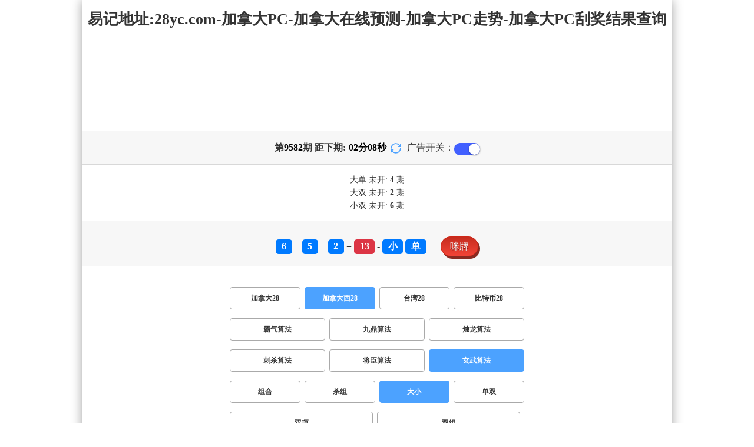

--- FILE ---
content_type: text/html; charset=utf-8
request_url: http://www.jiren365.com/jndx28_sf7_msdx.html
body_size: 15516
content:
<!DOCTYPE html>
<html  lang="zh-CN">
<head>
    <meta charset="UTF-8">
    <meta name="viewport" content="width=device-width, initial-scale=1, maximum-scale=1, user-scalable=no">
    <meta name="format-detection" content="telephone=no" />
    <meta http-equiv="Content-Type" content="text/html" charset="UTF-8"/>
    <meta name="applicable-device" content="pc,mobile"/>
    <title>加拿大西28_大小_玄武算法_加拿大28-加拿大PC|加拿大在线预测|加拿大PC走势|加拿大PC刮奖结果查询</title>
    <meta name="keywords" content="加拿大西28,大小,玄武算法,加拿大28预测,PC开奖,28在线预测,PC预测,幸运,加拿大PC开奖"> 
    <meta name="description" content="加拿大西28、大小、玄武算法、PC刮奖预测网【www.jiren365.com】专业提供加拿大预测、28预测、28预测数据,模式测试及开奖结果查询算法,做全网最专业的黑马开奖网站数据统计站。">
	<link rel="shortcut icon" href="/static/img/ico/40.ico">
    <link rel="stylesheet" href="/static/css/page/new_style8.css">
    <link rel="stylesheet" href="/static/css/honeySwitch.css">
    </head>
<!-- 1-2 -->
<body class="show1 new_show8"> 
    
    <div class="main container">
        
        <div class="main-p">
            <h1 class="h1-title">
                                                                                            <span>加拿大西28 ></span>
                                                                                                                                                                                                                                                                                                    <span>玄武算法 ></span>
                                                                                                                        <span>大小</span>
                                                                                                                            
            </h1>
            <h2 class="h2-title">易记地址:28yc.com-加拿大PC-加拿大在线预测-加拿大PC走势-加拿大PC刮奖结果查询</h2>

             <!-- <div class="banner8"></div> -->
             <div class="_adBox"></div>

            <h4 class="txt-header txt-center flex-center">
                第 <strong id="qishu"> 9582 </strong> 期 距下期:
                <span id="times">
                                        <b>02 </b><span>分</span>
                    <b>10 </b><span>秒</span>
                </span>
                <a class="reload" href="javascript:" onclick="window.location.reload()">
                    <svg t="1686385694211" fill="currentColor" class="icon" viewBox="0 0 1024 1024" version="1.1" 
                        xmlns="http://www.w3.org/2000/svg" p-id="2402" width="18" height="18">
                        <path d="M1008 144c0-26.496-21.504-48-48-48s-48 21.504-48 48l0 74.624C819.264 92.224 671.36 16 512 16 238.528 16 16 238.528 16 512c0 26.496 21.504 48 48 48S112 538.496 112 512c0-220.544 179.456-400 400-400 139.904 0 268.16 73.408 340.736 192L768 304c-26.496 0-48 21.504-48 48S741.504 400 768 400l192 0c26.496 0 48-21.504 48-48 0-2.816-1.152-5.312-1.6-8 0.448-2.688 1.6-5.184 1.6-8L1008 144z" p-id="2403"></path><path d="M960 464c-26.496 0-48 21.504-48 48 0 220.608-179.456 400-400 400-139.904 0-268.096-73.344-340.672-192L256 720c26.496 0 48-21.504 48-48S282.496 624 256 624L64 624c-26.496 0-48 21.504-48 48 0 2.816 1.152 5.312 1.6 8C17.152 682.688 16 685.184 16 688l0 192c0 26.496 21.504 48 48 48s48-21.504 48-48l0-74.624C204.736 931.776 352.64 1008 512 1008c273.472 0 496-222.528 496-496C1008 485.44 986.496 464 960 464z" p-id="2404"></path>
                    </svg>
                </a>
                <span class="ad-switch" style="margin-left: 10px; font-weight: 500;">广告开关：</span>
                <span class="switch-on" id="adopen" ></span>
            </h4>

     
            <div class="result-box" style="text-align: center;margin: 15px 0px;">
                <div class="result-weikai">
                                            <span >
                            大单
                        </span>
                        <span>
                                                            未开: <span class="strong-txt" id="DADAN">4</span> 期
                                                    </span> </br>
                                            <span>
                            大双
                        </span>
                        <span>
                                                            未开:  <span class="strong-txt" id="DASHUANG">2</span>  期
                                                    </span>
                                    </div>
                <div class="result-weikai">
                                            <span >
                            小双
                        </span>
                        <span>
                                                            未开:  <span class="strong-txt" id="XIAOSHUANG">6</span> 期
                                                    </span>
                                    </div>
            </div>

      
            <div class="kj-item txt-header txt-center">
                <span id="mi-num1" class="bg-primary">6</span> +
                <span id="mi-num2" class="bg-primary">5</span> +
                <span id="mi-num3" class="bg-primary">2</span> =
                <span id="mi-num4" class="bg-danger">13</span> - 
                                <span id="mi-dx" class="bg-primary">小</span>
                                <span id="mi-ds" class="bg-primary">单</span>
                
                <div class="issue-mi" style="margin-top: 10px;" onclick="openMipai()">咪牌</div>
            </div>

            

        
            <div class="types-box">
                                <nav>
                                                <a href="/jnd28.html" class="nav-item nav-type">加拿大28</a>
                                                                                                    <a href="javascript:;" class="nav-item nav-type nav-active">加拿大西28</a>
                            
                                                                                                    <a href="/twbg28.html" class="nav-item nav-type">台湾28</a>
                                                                                                    <a href="/btc28.html" class="nav-item nav-type">比特币28</a>
                                                                                        </nav>

           
                <nav class="sf_box">
                                                <a href="/jndx28_sf1_msdx.html" class="nav-item nav-type" data-sf="1"><strong>霸气算法</strong></a>
                                              
                                                <a href="/jndx28_sf6_msdx.html" class="nav-item nav-type" data-sf="6"><strong>九鼎算法</strong></a>
                                              
                                                <a href="/jndx28_sf3_msdx.html" class="nav-item nav-type" data-sf="3"><strong>烛龙算法</strong></a>
                                              
                                                <a href="/jndx28_sf4_msdx.html" class="nav-item nav-type" data-sf="4"><strong>刺杀算法</strong></a>
                                              
                                                <a href="/jndx28_sf5_msdx.html" class="nav-item nav-type" data-sf="5"><strong>将臣算法</strong></a>
                                              
                                                <a href="javascript:;" class="nav-item nav-type nav-active" data-sf="7">玄武算法</a>

                                              
                                    </nav>
                <nav>
                                                <a href="/jndx28_sf7_mszh.html" class="nav-item nav-type">组合</a>
                                              
                                                <a href="/jndx28_sf7_mssz.html" class="nav-item nav-type">杀组</a>
                                              
                                                <a href="javascript:;" class="nav-item nav-type nav-active">大小</a>
                            
                                              
                                                <a href="/jndx28_sf7_msds.html" class="nav-item nav-type">单双</a>
                                              
                                                <a href="/jndx28_sf7_mssx.html" class="nav-item nav-type">双项</a>
                                              
                                                <a href="/jndx28_sf7_msshuangzu.html" class="nav-item nav-type">双组</a>
                                              
                                    </nav>

            </div>

            
            <div class="issue">
                <div class="issue-box txt-header txt-center">
                    <h5 class="win_box"> 
                        <p>100期 正确：48 期 错误：52 期</p> 
                        <p>正确率：48%</p> 
                    </h5>
                </div>
            </div>
            

            
    
            <div class="result-nav">
                <span class="result-active" data-tab="forecast">预测</span>
                <span data-tab="trend">走势</span>
                <span data-tab="census">统计</span>
            </div>
            <div class="result">
                <div class="result-table" id="forecast" >
                    <div class="result-thead">
                        <span>期号</span>
                        <span>号码</span>
                        <span>预测</span>
                        <span>结果</span> 
                    </div>
                                        <div class="result-tr">
                        <span>9583</span>
                        <span>---</span>
                        <span><span class="yc-yes">大单</span> </span>
                        <span><span style="">---</span></span>
                    </div>
                                        <div class="result-tr">
                        <span>9582</span>
                        <span>6+5+2=13</span>
                        <span><span class="yc-no">大</span> </span>
                        <span><span class="yc-no2">错</span></span>
                    </div>
                                        <div class="result-tr">
                        <span>9581</span>
                        <span>0+5+6=11</span>
                        <span><span class="yc-no">大</span> </span>
                        <span><span class="yc-no2">错</span></span>
                    </div>
                                        <div class="result-tr">
                        <span>9580</span>
                        <span>7+8+3=18</span>
                        <span><span class="yc-no">小</span> </span>
                        <span><span class="yc-no2">错</span></span>
                    </div>
                                        <div class="result-tr">
                        <span>9579</span>
                        <span>1+8+4=13</span>
                        <span><span class="yc-no">大</span> </span>
                        <span><span class="yc-no2">错</span></span>
                    </div>
                                        <div class="result-tr">
                        <span>9578</span>
                        <span>9+3+7=19</span>
                        <span><span class="yc-no">小</span> </span>
                        <span><span class="yc-no2">错</span></span>
                    </div>
                                        <div class="result-tr">
                        <span>9577</span>
                        <span>4+8+1=13</span>
                        <span><span class="yc-no">大</span> </span>
                        <span><span class="yc-no2">错</span></span>
                    </div>
                                        <div class="result-tr">
                        <span>9576</span>
                        <span>6+2+0=08</span>
                        <span><span class="yc-yes">小</span> </span>
                        <span><span class="yc-yes2">中</span></span>
                    </div>
                                        <div class="result-tr">
                        <span>9575</span>
                        <span>4+7+7=18</span>
                        <span><span class="yc-no">小</span> </span>
                        <span><span class="yc-no2">错</span></span>
                    </div>
                                        <div class="result-tr">
                        <span>9574</span>
                        <span>4+2+0=06</span>
                        <span><span class="yc-yes">小</span> </span>
                        <span><span class="yc-yes2">中</span></span>
                    </div>
                                        <div class="result-tr">
                        <span>9573</span>
                        <span>3+5+6=14</span>
                        <span><span class="yc-yes">大</span> </span>
                        <span><span class="yc-yes2">中</span></span>
                    </div>
                                        <div class="result-tr">
                        <span>9572</span>
                        <span>1+1+8=10</span>
                        <span><span class="yc-no">大</span> </span>
                        <span><span class="yc-no2">错</span></span>
                    </div>
                                        <div class="result-tr">
                        <span>9571</span>
                        <span>7+1+4=12</span>
                        <span><span class="yc-yes">小</span> </span>
                        <span><span class="yc-yes2">中</span></span>
                    </div>
                                        <div class="result-tr">
                        <span>9570</span>
                        <span>9+2+4=15</span>
                        <span><span class="yc-no">小</span> </span>
                        <span><span class="yc-no2">错</span></span>
                    </div>
                                        <div class="result-tr">
                        <span>9569</span>
                        <span>3+8+8=19</span>
                        <span><span class="yc-no">小</span> </span>
                        <span><span class="yc-no2">错</span></span>
                    </div>
                                        <div class="result-tr">
                        <span>9568</span>
                        <span>8+3+8=19</span>
                        <span><span class="yc-no">小</span> </span>
                        <span><span class="yc-no2">错</span></span>
                    </div>
                                        <div class="result-tr">
                        <span>9567</span>
                        <span>2+6+8=16</span>
                        <span><span class="yc-no">小</span> </span>
                        <span><span class="yc-no2">错</span></span>
                    </div>
                                        <div class="result-tr">
                        <span>9566</span>
                        <span>1+9+0=10</span>
                        <span><span class="yc-no">大</span> </span>
                        <span><span class="yc-no2">错</span></span>
                    </div>
                                        <div class="result-tr">
                        <span>9565</span>
                        <span>6+0+0=06</span>
                        <span><span class="yc-no">大</span> </span>
                        <span><span class="yc-no2">错</span></span>
                    </div>
                                        <div class="result-tr">
                        <span>9564</span>
                        <span>1+2+2=05</span>
                        <span><span class="yc-no">大</span> </span>
                        <span><span class="yc-no2">错</span></span>
                    </div>
                                        <div class="result-tr">
                        <span>9563</span>
                        <span>2+7+2=11</span>
                        <span><span class="yc-no">大</span> </span>
                        <span><span class="yc-no2">错</span></span>
                    </div>
                                        <div class="result-tr">
                        <span>9562</span>
                        <span>0+3+4=07</span>
                        <span><span class="yc-no">大</span> </span>
                        <span><span class="yc-no2">错</span></span>
                    </div>
                                        <div class="result-tr">
                        <span>9561</span>
                        <span>2+0+3=05</span>
                        <span><span class="yc-yes">小</span> </span>
                        <span><span class="yc-yes2">中</span></span>
                    </div>
                                        <div class="result-tr">
                        <span>9560</span>
                        <span>3+7+6=16</span>
                        <span><span class="yc-yes">大</span> </span>
                        <span><span class="yc-yes2">中</span></span>
                    </div>
                                        <div class="result-tr">
                        <span>9559</span>
                        <span>8+9+1=18</span>
                        <span><span class="yc-no">小</span> </span>
                        <span><span class="yc-no2">错</span></span>
                    </div>
                                        <div class="result-tr">
                        <span>9558</span>
                        <span>1+5+0=06</span>
                        <span><span class="yc-no">大</span> </span>
                        <span><span class="yc-no2">错</span></span>
                    </div>
                                        <div class="result-tr">
                        <span>9557</span>
                        <span>5+8+9=22</span>
                        <span><span class="yc-yes">大</span> </span>
                        <span><span class="yc-yes2">中</span></span>
                    </div>
                                        <div class="result-tr">
                        <span>9556</span>
                        <span>2+2+5=09</span>
                        <span><span class="yc-no">大</span> </span>
                        <span><span class="yc-no2">错</span></span>
                    </div>
                                        <div class="result-tr">
                        <span>9555</span>
                        <span>1+0+7=08</span>
                        <span><span class="yc-yes">小</span> </span>
                        <span><span class="yc-yes2">中</span></span>
                    </div>
                                        <div class="result-tr">
                        <span>9554</span>
                        <span>6+5+0=11</span>
                        <span><span class="yc-yes">小</span> </span>
                        <span><span class="yc-yes2">中</span></span>
                    </div>
                                        <div class="result-tr">
                        <span>9553</span>
                        <span>4+3+1=08</span>
                        <span><span class="yc-yes">小</span> </span>
                        <span><span class="yc-yes2">中</span></span>
                    </div>
                                        <div class="result-tr">
                        <span>9552</span>
                        <span>9+7+8=24</span>
                        <span><span class="yc-no">小</span> </span>
                        <span><span class="yc-no2">错</span></span>
                    </div>
                                        <div class="result-tr">
                        <span>9551</span>
                        <span>9+3+9=21</span>
                        <span><span class="yc-yes">大</span> </span>
                        <span><span class="yc-yes2">中</span></span>
                    </div>
                                        <div class="result-tr">
                        <span>9550</span>
                        <span>2+9+9=20</span>
                        <span><span class="yc-no">小</span> </span>
                        <span><span class="yc-no2">错</span></span>
                    </div>
                                        <div class="result-tr">
                        <span>9549</span>
                        <span>1+2+7=10</span>
                        <span><span class="yc-no">大</span> </span>
                        <span><span class="yc-no2">错</span></span>
                    </div>
                                        <div class="result-tr">
                        <span>9548</span>
                        <span>5+4+7=16</span>
                        <span><span class="yc-yes">大</span> </span>
                        <span><span class="yc-yes2">中</span></span>
                    </div>
                                        <div class="result-tr">
                        <span>9547</span>
                        <span>6+1+0=07</span>
                        <span><span class="yc-no">大</span> </span>
                        <span><span class="yc-no2">错</span></span>
                    </div>
                                        <div class="result-tr">
                        <span>9546</span>
                        <span>0+8+9=17</span>
                        <span><span class="yc-yes">大</span> </span>
                        <span><span class="yc-yes2">中</span></span>
                    </div>
                                        <div class="result-tr">
                        <span>9545</span>
                        <span>9+1+9=19</span>
                        <span><span class="yc-no">小</span> </span>
                        <span><span class="yc-no2">错</span></span>
                    </div>
                                        <div class="result-tr">
                        <span>9544</span>
                        <span>2+4+8=14</span>
                        <span><span class="yc-yes">大</span> </span>
                        <span><span class="yc-yes2">中</span></span>
                    </div>
                                        <div class="result-tr">
                        <span>9543</span>
                        <span>2+7+3=12</span>
                        <span><span class="yc-yes">小</span> </span>
                        <span><span class="yc-yes2">中</span></span>
                    </div>
                                        <div class="result-tr">
                        <span>9542</span>
                        <span>9+1+5=15</span>
                        <span><span class="yc-yes">大</span> </span>
                        <span><span class="yc-yes2">中</span></span>
                    </div>
                                        <div class="result-tr">
                        <span>9541</span>
                        <span>4+1+9=14</span>
                        <span><span class="yc-yes">大</span> </span>
                        <span><span class="yc-yes2">中</span></span>
                    </div>
                                        <div class="result-tr">
                        <span>9540</span>
                        <span>8+4+2=14</span>
                        <span><span class="yc-yes">大</span> </span>
                        <span><span class="yc-yes2">中</span></span>
                    </div>
                                        <div class="result-tr">
                        <span>9539</span>
                        <span>2+2+0=04</span>
                        <span><span class="yc-no">大</span> </span>
                        <span><span class="yc-no2">错</span></span>
                    </div>
                                        <div class="result-tr">
                        <span>9538</span>
                        <span>7+4+8=19</span>
                        <span><span class="yc-no">小</span> </span>
                        <span><span class="yc-no2">错</span></span>
                    </div>
                                        <div class="result-tr">
                        <span>9537</span>
                        <span>6+4+6=16</span>
                        <span><span class="yc-no">小</span> </span>
                        <span><span class="yc-no2">错</span></span>
                    </div>
                                        <div class="result-tr">
                        <span>9536</span>
                        <span>3+9+5=17</span>
                        <span><span class="yc-no">小</span> </span>
                        <span><span class="yc-no2">错</span></span>
                    </div>
                                        <div class="result-tr">
                        <span>9535</span>
                        <span>9+0+4=13</span>
                        <span><span class="yc-yes">小</span> </span>
                        <span><span class="yc-yes2">中</span></span>
                    </div>
                                        <div class="result-tr">
                        <span>9534</span>
                        <span>4+5+9=18</span>
                        <span><span class="yc-no">小</span> </span>
                        <span><span class="yc-no2">错</span></span>
                    </div>
                                        <div class="result-tr">
                        <span>9533</span>
                        <span>8+9+7=24</span>
                        <span><span class="yc-no">小</span> </span>
                        <span><span class="yc-no2">错</span></span>
                    </div>
                                        <div class="result-tr">
                        <span>9532</span>
                        <span>6+5+3=14</span>
                        <span><span class="yc-yes">大</span> </span>
                        <span><span class="yc-yes2">中</span></span>
                    </div>
                                        <div class="result-tr">
                        <span>9531</span>
                        <span>6+2+3=11</span>
                        <span><span class="yc-yes">小</span> </span>
                        <span><span class="yc-yes2">中</span></span>
                    </div>
                                        <div class="result-tr">
                        <span>9530</span>
                        <span>7+6+2=15</span>
                        <span><span class="yc-yes">大</span> </span>
                        <span><span class="yc-yes2">中</span></span>
                    </div>
                                        <div class="result-tr">
                        <span>9529</span>
                        <span>4+2+3=09</span>
                        <span><span class="yc-no">大</span> </span>
                        <span><span class="yc-no2">错</span></span>
                    </div>
                                        <div class="result-tr">
                        <span>9528</span>
                        <span>1+8+4=13</span>
                        <span><span class="yc-yes">小</span> </span>
                        <span><span class="yc-yes2">中</span></span>
                    </div>
                                        <div class="result-tr">
                        <span>9527</span>
                        <span>8+9+1=18</span>
                        <span><span class="yc-yes">大</span> </span>
                        <span><span class="yc-yes2">中</span></span>
                    </div>
                                        <div class="result-tr">
                        <span>9526</span>
                        <span>9+6+1=16</span>
                        <span><span class="yc-yes">大</span> </span>
                        <span><span class="yc-yes2">中</span></span>
                    </div>
                                        <div class="result-tr">
                        <span>9525</span>
                        <span>4+9+9=22</span>
                        <span><span class="yc-yes">大</span> </span>
                        <span><span class="yc-yes2">中</span></span>
                    </div>
                                        <div class="result-tr">
                        <span>9524</span>
                        <span>3+5+6=14</span>
                        <span><span class="yc-yes">大</span> </span>
                        <span><span class="yc-yes2">中</span></span>
                    </div>
                                        <div class="result-tr">
                        <span>9523</span>
                        <span>5+9+2=16</span>
                        <span><span class="yc-yes">大</span> </span>
                        <span><span class="yc-yes2">中</span></span>
                    </div>
                                        <div class="result-tr">
                        <span>9522</span>
                        <span>6+9+1=16</span>
                        <span><span class="yc-no">小</span> </span>
                        <span><span class="yc-no2">错</span></span>
                    </div>
                                        <div class="result-tr">
                        <span>9521</span>
                        <span>4+2+8=14</span>
                        <span><span class="yc-yes">大</span> </span>
                        <span><span class="yc-yes2">中</span></span>
                    </div>
                                        <div class="result-tr">
                        <span>9520</span>
                        <span>3+3+4=10</span>
                        <span><span class="yc-yes">小</span> </span>
                        <span><span class="yc-yes2">中</span></span>
                    </div>
                                        <div class="result-tr">
                        <span>9519</span>
                        <span>4+3+7=14</span>
                        <span><span class="yc-yes">大</span> </span>
                        <span><span class="yc-yes2">中</span></span>
                    </div>
                                        <div class="result-tr">
                        <span>9518</span>
                        <span>8+2+5=15</span>
                        <span><span class="yc-no">小</span> </span>
                        <span><span class="yc-no2">错</span></span>
                    </div>
                                        <div class="result-tr">
                        <span>9517</span>
                        <span>6+0+9=15</span>
                        <span><span class="yc-yes">大</span> </span>
                        <span><span class="yc-yes2">中</span></span>
                    </div>
                                        <div class="result-tr">
                        <span>9516</span>
                        <span>1+0+7=08</span>
                        <span><span class="yc-yes">小</span> </span>
                        <span><span class="yc-yes2">中</span></span>
                    </div>
                                        <div class="result-tr">
                        <span>9515</span>
                        <span>7+1+2=10</span>
                        <span><span class="yc-no">大</span> </span>
                        <span><span class="yc-no2">错</span></span>
                    </div>
                                        <div class="result-tr">
                        <span>9514</span>
                        <span>9+5+3=17</span>
                        <span><span class="yc-yes">大</span> </span>
                        <span><span class="yc-yes2">中</span></span>
                    </div>
                                        <div class="result-tr">
                        <span>9513</span>
                        <span>1+2+7=10</span>
                        <span><span class="yc-no">大</span> </span>
                        <span><span class="yc-no2">错</span></span>
                    </div>
                                        <div class="result-tr">
                        <span>9512</span>
                        <span>3+5+2=10</span>
                        <span><span class="yc-yes">小</span> </span>
                        <span><span class="yc-yes2">中</span></span>
                    </div>
                                        <div class="result-tr">
                        <span>9511</span>
                        <span>2+3+9=14</span>
                        <span><span class="yc-no">小</span> </span>
                        <span><span class="yc-no2">错</span></span>
                    </div>
                                        <div class="result-tr">
                        <span>9510</span>
                        <span>9+5+9=23</span>
                        <span><span class="yc-yes">大</span> </span>
                        <span><span class="yc-yes2">中</span></span>
                    </div>
                                        <div class="result-tr">
                        <span>9509</span>
                        <span>8+3+3=14</span>
                        <span><span class="yc-no">小</span> </span>
                        <span><span class="yc-no2">错</span></span>
                    </div>
                                        <div class="result-tr">
                        <span>9508</span>
                        <span>0+6+7=13</span>
                        <span><span class="yc-no">大</span> </span>
                        <span><span class="yc-no2">错</span></span>
                    </div>
                                        <div class="result-tr">
                        <span>9507</span>
                        <span>3+2+4=09</span>
                        <span><span class="yc-yes">小</span> </span>
                        <span><span class="yc-yes2">中</span></span>
                    </div>
                                        <div class="result-tr">
                        <span>9506</span>
                        <span>6+3+3=12</span>
                        <span><span class="yc-no">大</span> </span>
                        <span><span class="yc-no2">错</span></span>
                    </div>
                                        <div class="result-tr">
                        <span>9505</span>
                        <span>9+3+0=12</span>
                        <span><span class="yc-yes">小</span> </span>
                        <span><span class="yc-yes2">中</span></span>
                    </div>
                                        <div class="result-tr">
                        <span>9504</span>
                        <span>8+7+6=21</span>
                        <span><span class="yc-yes">大</span> </span>
                        <span><span class="yc-yes2">中</span></span>
                    </div>
                                        <div class="result-tr">
                        <span>9503</span>
                        <span>3+3+6=12</span>
                        <span><span class="yc-yes">小</span> </span>
                        <span><span class="yc-yes2">中</span></span>
                    </div>
                                        <div class="result-tr">
                        <span>9502</span>
                        <span>7+3+7=17</span>
                        <span><span class="yc-no">小</span> </span>
                        <span><span class="yc-no2">错</span></span>
                    </div>
                                        <div class="result-tr">
                        <span>9501</span>
                        <span>4+4+7=15</span>
                        <span><span class="yc-no">小</span> </span>
                        <span><span class="yc-no2">错</span></span>
                    </div>
                                        <div class="result-tr">
                        <span>9500</span>
                        <span>7+6+1=14</span>
                        <span><span class="yc-yes">大</span> </span>
                        <span><span class="yc-yes2">中</span></span>
                    </div>
                                        <div class="result-tr">
                        <span>9499</span>
                        <span>9+4+6=19</span>
                        <span><span class="yc-no">小</span> </span>
                        <span><span class="yc-no2">错</span></span>
                    </div>
                                        <div class="result-tr">
                        <span>9498</span>
                        <span>8+8+2=18</span>
                        <span><span class="yc-no">小</span> </span>
                        <span><span class="yc-no2">错</span></span>
                    </div>
                                        <div class="result-tr">
                        <span>9497</span>
                        <span>6+9+8=23</span>
                        <span><span class="yc-yes">大</span> </span>
                        <span><span class="yc-yes2">中</span></span>
                    </div>
                                        <div class="result-tr">
                        <span>9496</span>
                        <span>6+5+3=14</span>
                        <span><span class="yc-no">小</span> </span>
                        <span><span class="yc-no2">错</span></span>
                    </div>
                                        <div class="result-tr">
                        <span>9495</span>
                        <span>1+2+4=07</span>
                        <span><span class="yc-yes">小</span> </span>
                        <span><span class="yc-yes2">中</span></span>
                    </div>
                                        <div class="result-tr">
                        <span>9494</span>
                        <span>4+4+9=17</span>
                        <span><span class="yc-no">小</span> </span>
                        <span><span class="yc-no2">错</span></span>
                    </div>
                                        <div class="result-tr">
                        <span>9493</span>
                        <span>4+9+4=17</span>
                        <span><span class="yc-no">小</span> </span>
                        <span><span class="yc-no2">错</span></span>
                    </div>
                                        <div class="result-tr">
                        <span>9492</span>
                        <span>1+6+9=16</span>
                        <span><span class="yc-no">小</span> </span>
                        <span><span class="yc-no2">错</span></span>
                    </div>
                                        <div class="result-tr">
                        <span>9491</span>
                        <span>4+2+9=15</span>
                        <span><span class="yc-no">小</span> </span>
                        <span><span class="yc-no2">错</span></span>
                    </div>
                                        <div class="result-tr">
                        <span>9490</span>
                        <span>4+8+9=21</span>
                        <span><span class="yc-yes">大</span> </span>
                        <span><span class="yc-yes2">中</span></span>
                    </div>
                                        <div class="result-tr">
                        <span>9489</span>
                        <span>3+4+0=07</span>
                        <span><span class="yc-no">大</span> </span>
                        <span><span class="yc-no2">错</span></span>
                    </div>
                                        <div class="result-tr">
                        <span>9488</span>
                        <span>9+7+3=19</span>
                        <span><span class="yc-no">小</span> </span>
                        <span><span class="yc-no2">错</span></span>
                    </div>
                                        <div class="result-tr">
                        <span>9487</span>
                        <span>1+3+3=07</span>
                        <span><span class="yc-yes">小</span> </span>
                        <span><span class="yc-yes2">中</span></span>
                    </div>
                                        <div class="result-tr">
                        <span>9486</span>
                        <span>5+1+5=11</span>
                        <span><span class="yc-no">大</span> </span>
                        <span><span class="yc-no2">错</span></span>
                    </div>
                                        <div class="result-tr">
                        <span>9485</span>
                        <span>3+2+2=07</span>
                        <span><span class="yc-yes">小</span> </span>
                        <span><span class="yc-yes2">中</span></span>
                    </div>
                                        <div class="result-tr">
                        <span>9484</span>
                        <span>3+9+7=19</span>
                        <span><span class="yc-yes">大</span> </span>
                        <span><span class="yc-yes2">中</span></span>
                    </div>
                                        <div class="result-tr">
                        <span>9483</span>
                        <span>3+5+5=13</span>
                        <span><span class="yc-yes">小</span> </span>
                        <span><span class="yc-yes2">中</span></span>
                    </div>
                                    </div>

                <div class="result-table" id="trend" style="display: none;">
                    <div class="result-thead">
                        <span class="p200">期号</span>
                        <span>值</span>
                        <span>大</span>
                        <span>小</span>
                        <span>单</span>
                        <span>双</span>
                        <span class="p120">大单</span>
                        <span class="p120">大双</span>
                        <span class="p120">小单</span>
                        <span class="p120">小双</span>
                    </div>
                                        <div class="result-tr">
                        <span class="p200">9582</span>
                        <span>13</span>
                                                    <span></span>
                                                    <span><i class="badge-g">小</i></span>
                                                        <span><i class="badge-g">单</i></span>
                                                        <span></span>
                                                    <span class="p120"></span>
                                                    <span class="p120"></span>
                                                    <span class="p120"><i class="badge-g">小单</i></span>
                                                        <span class="p120"></span>
                                            </div>
                                        <div class="result-tr">
                        <span class="p200">9581</span>
                        <span>11</span>
                                                    <span></span>
                                                    <span><i class="badge-g">小</i></span>
                                                        <span><i class="badge-g">单</i></span>
                                                        <span></span>
                                                    <span class="p120"></span>
                                                    <span class="p120"></span>
                                                    <span class="p120"><i class="badge-g">小单</i></span>
                                                        <span class="p120"></span>
                                            </div>
                                        <div class="result-tr">
                        <span class="p200">9580</span>
                        <span>18</span>
                                                    <span><i class="badge-o">大</i></span>
                                                        <span></span>
                                                    <span></span>
                                                    <span><i class="badge-o">双</i></span>
                                                        <span class="p120"></span>
                                                    <span class="p120"><i class="badge-o">大双</i></span>
                                                        <span class="p120"></span>
                                                    <span class="p120"></span>
                                            </div>
                                        <div class="result-tr">
                        <span class="p200">9579</span>
                        <span>13</span>
                                                    <span></span>
                                                    <span><i class="badge-g">小</i></span>
                                                        <span><i class="badge-g">单</i></span>
                                                        <span></span>
                                                    <span class="p120"></span>
                                                    <span class="p120"></span>
                                                    <span class="p120"><i class="badge-g">小单</i></span>
                                                        <span class="p120"></span>
                                            </div>
                                        <div class="result-tr">
                        <span class="p200">9578</span>
                        <span>19</span>
                                                    <span><i class="badge-o">大</i></span>
                                                        <span></span>
                                                    <span><i class="badge-g">单</i></span>
                                                        <span></span>
                                                    <span class="p120"><i class="badge-g">大单</i></span>
                                                        <span class="p120"></span>
                                                    <span class="p120"></span>
                                                    <span class="p120"></span>
                                            </div>
                                        <div class="result-tr">
                        <span class="p200">9577</span>
                        <span>13</span>
                                                    <span></span>
                                                    <span><i class="badge-g">小</i></span>
                                                        <span><i class="badge-g">单</i></span>
                                                        <span></span>
                                                    <span class="p120"></span>
                                                    <span class="p120"></span>
                                                    <span class="p120"><i class="badge-g">小单</i></span>
                                                        <span class="p120"></span>
                                            </div>
                                        <div class="result-tr">
                        <span class="p200">9576</span>
                        <span>08</span>
                                                    <span></span>
                                                    <span><i class="badge-g">小</i></span>
                                                        <span></span>
                                                    <span><i class="badge-o">双</i></span>
                                                        <span class="p120"></span>
                                                    <span class="p120"></span>
                                                    <span class="p120"></span>
                                                    <span class="p120"><i class="badge-o">小双</i></span>
                                                </div>
                                        <div class="result-tr">
                        <span class="p200">9575</span>
                        <span>18</span>
                                                    <span><i class="badge-o">大</i></span>
                                                        <span></span>
                                                    <span></span>
                                                    <span><i class="badge-o">双</i></span>
                                                        <span class="p120"></span>
                                                    <span class="p120"><i class="badge-o">大双</i></span>
                                                        <span class="p120"></span>
                                                    <span class="p120"></span>
                                            </div>
                                        <div class="result-tr">
                        <span class="p200">9574</span>
                        <span>06</span>
                                                    <span></span>
                                                    <span><i class="badge-g">小</i></span>
                                                        <span></span>
                                                    <span><i class="badge-o">双</i></span>
                                                        <span class="p120"></span>
                                                    <span class="p120"></span>
                                                    <span class="p120"></span>
                                                    <span class="p120"><i class="badge-o">小双</i></span>
                                                </div>
                                        <div class="result-tr">
                        <span class="p200">9573</span>
                        <span>14</span>
                                                    <span><i class="badge-o">大</i></span>
                                                        <span></span>
                                                    <span></span>
                                                    <span><i class="badge-o">双</i></span>
                                                        <span class="p120"></span>
                                                    <span class="p120"><i class="badge-o">大双</i></span>
                                                        <span class="p120"></span>
                                                    <span class="p120"></span>
                                            </div>
                                        <div class="result-tr">
                        <span class="p200">9572</span>
                        <span>10</span>
                                                    <span></span>
                                                    <span><i class="badge-g">小</i></span>
                                                        <span></span>
                                                    <span><i class="badge-o">双</i></span>
                                                        <span class="p120"></span>
                                                    <span class="p120"></span>
                                                    <span class="p120"></span>
                                                    <span class="p120"><i class="badge-o">小双</i></span>
                                                </div>
                                        <div class="result-tr">
                        <span class="p200">9571</span>
                        <span>12</span>
                                                    <span></span>
                                                    <span><i class="badge-g">小</i></span>
                                                        <span></span>
                                                    <span><i class="badge-o">双</i></span>
                                                        <span class="p120"></span>
                                                    <span class="p120"></span>
                                                    <span class="p120"></span>
                                                    <span class="p120"><i class="badge-o">小双</i></span>
                                                </div>
                                        <div class="result-tr">
                        <span class="p200">9570</span>
                        <span>15</span>
                                                    <span><i class="badge-o">大</i></span>
                                                        <span></span>
                                                    <span><i class="badge-g">单</i></span>
                                                        <span></span>
                                                    <span class="p120"><i class="badge-g">大单</i></span>
                                                        <span class="p120"></span>
                                                    <span class="p120"></span>
                                                    <span class="p120"></span>
                                            </div>
                                        <div class="result-tr">
                        <span class="p200">9569</span>
                        <span>19</span>
                                                    <span><i class="badge-o">大</i></span>
                                                        <span></span>
                                                    <span><i class="badge-g">单</i></span>
                                                        <span></span>
                                                    <span class="p120"><i class="badge-g">大单</i></span>
                                                        <span class="p120"></span>
                                                    <span class="p120"></span>
                                                    <span class="p120"></span>
                                            </div>
                                        <div class="result-tr">
                        <span class="p200">9568</span>
                        <span>19</span>
                                                    <span><i class="badge-o">大</i></span>
                                                        <span></span>
                                                    <span><i class="badge-g">单</i></span>
                                                        <span></span>
                                                    <span class="p120"><i class="badge-g">大单</i></span>
                                                        <span class="p120"></span>
                                                    <span class="p120"></span>
                                                    <span class="p120"></span>
                                            </div>
                                        <div class="result-tr">
                        <span class="p200">9567</span>
                        <span>16</span>
                                                    <span><i class="badge-o">大</i></span>
                                                        <span></span>
                                                    <span></span>
                                                    <span><i class="badge-o">双</i></span>
                                                        <span class="p120"></span>
                                                    <span class="p120"><i class="badge-o">大双</i></span>
                                                        <span class="p120"></span>
                                                    <span class="p120"></span>
                                            </div>
                                        <div class="result-tr">
                        <span class="p200">9566</span>
                        <span>10</span>
                                                    <span></span>
                                                    <span><i class="badge-g">小</i></span>
                                                        <span></span>
                                                    <span><i class="badge-o">双</i></span>
                                                        <span class="p120"></span>
                                                    <span class="p120"></span>
                                                    <span class="p120"></span>
                                                    <span class="p120"><i class="badge-o">小双</i></span>
                                                </div>
                                        <div class="result-tr">
                        <span class="p200">9565</span>
                        <span>06</span>
                                                    <span></span>
                                                    <span><i class="badge-g">小</i></span>
                                                        <span></span>
                                                    <span><i class="badge-o">双</i></span>
                                                        <span class="p120"></span>
                                                    <span class="p120"></span>
                                                    <span class="p120"></span>
                                                    <span class="p120"><i class="badge-o">小双</i></span>
                                                </div>
                                        <div class="result-tr">
                        <span class="p200">9564</span>
                        <span>05</span>
                                                    <span></span>
                                                    <span><i class="badge-g">小</i></span>
                                                        <span><i class="badge-g">单</i></span>
                                                        <span></span>
                                                    <span class="p120"></span>
                                                    <span class="p120"></span>
                                                    <span class="p120"><i class="badge-g">小单</i></span>
                                                        <span class="p120"></span>
                                            </div>
                                        <div class="result-tr">
                        <span class="p200">9563</span>
                        <span>11</span>
                                                    <span></span>
                                                    <span><i class="badge-g">小</i></span>
                                                        <span><i class="badge-g">单</i></span>
                                                        <span></span>
                                                    <span class="p120"></span>
                                                    <span class="p120"></span>
                                                    <span class="p120"><i class="badge-g">小单</i></span>
                                                        <span class="p120"></span>
                                            </div>
                                        <div class="result-tr">
                        <span class="p200">9562</span>
                        <span>07</span>
                                                    <span></span>
                                                    <span><i class="badge-g">小</i></span>
                                                        <span><i class="badge-g">单</i></span>
                                                        <span></span>
                                                    <span class="p120"></span>
                                                    <span class="p120"></span>
                                                    <span class="p120"><i class="badge-g">小单</i></span>
                                                        <span class="p120"></span>
                                            </div>
                                        <div class="result-tr">
                        <span class="p200">9561</span>
                        <span>05</span>
                                                    <span></span>
                                                    <span><i class="badge-g">小</i></span>
                                                        <span><i class="badge-g">单</i></span>
                                                        <span></span>
                                                    <span class="p120"></span>
                                                    <span class="p120"></span>
                                                    <span class="p120"><i class="badge-g">小单</i></span>
                                                        <span class="p120"></span>
                                            </div>
                                        <div class="result-tr">
                        <span class="p200">9560</span>
                        <span>16</span>
                                                    <span><i class="badge-o">大</i></span>
                                                        <span></span>
                                                    <span></span>
                                                    <span><i class="badge-o">双</i></span>
                                                        <span class="p120"></span>
                                                    <span class="p120"><i class="badge-o">大双</i></span>
                                                        <span class="p120"></span>
                                                    <span class="p120"></span>
                                            </div>
                                        <div class="result-tr">
                        <span class="p200">9559</span>
                        <span>18</span>
                                                    <span><i class="badge-o">大</i></span>
                                                        <span></span>
                                                    <span></span>
                                                    <span><i class="badge-o">双</i></span>
                                                        <span class="p120"></span>
                                                    <span class="p120"><i class="badge-o">大双</i></span>
                                                        <span class="p120"></span>
                                                    <span class="p120"></span>
                                            </div>
                                        <div class="result-tr">
                        <span class="p200">9558</span>
                        <span>06</span>
                                                    <span></span>
                                                    <span><i class="badge-g">小</i></span>
                                                        <span></span>
                                                    <span><i class="badge-o">双</i></span>
                                                        <span class="p120"></span>
                                                    <span class="p120"></span>
                                                    <span class="p120"></span>
                                                    <span class="p120"><i class="badge-o">小双</i></span>
                                                </div>
                                        <div class="result-tr">
                        <span class="p200">9557</span>
                        <span>22</span>
                                                    <span><i class="badge-o">大</i></span>
                                                        <span></span>
                                                    <span></span>
                                                    <span><i class="badge-o">双</i></span>
                                                        <span class="p120"></span>
                                                    <span class="p120"><i class="badge-o">大双</i></span>
                                                        <span class="p120"></span>
                                                    <span class="p120"></span>
                                            </div>
                                        <div class="result-tr">
                        <span class="p200">9556</span>
                        <span>09</span>
                                                    <span></span>
                                                    <span><i class="badge-g">小</i></span>
                                                        <span><i class="badge-g">单</i></span>
                                                        <span></span>
                                                    <span class="p120"></span>
                                                    <span class="p120"></span>
                                                    <span class="p120"><i class="badge-g">小单</i></span>
                                                        <span class="p120"></span>
                                            </div>
                                        <div class="result-tr">
                        <span class="p200">9555</span>
                        <span>08</span>
                                                    <span></span>
                                                    <span><i class="badge-g">小</i></span>
                                                        <span></span>
                                                    <span><i class="badge-o">双</i></span>
                                                        <span class="p120"></span>
                                                    <span class="p120"></span>
                                                    <span class="p120"></span>
                                                    <span class="p120"><i class="badge-o">小双</i></span>
                                                </div>
                                        <div class="result-tr">
                        <span class="p200">9554</span>
                        <span>11</span>
                                                    <span></span>
                                                    <span><i class="badge-g">小</i></span>
                                                        <span><i class="badge-g">单</i></span>
                                                        <span></span>
                                                    <span class="p120"></span>
                                                    <span class="p120"></span>
                                                    <span class="p120"><i class="badge-g">小单</i></span>
                                                        <span class="p120"></span>
                                            </div>
                                        <div class="result-tr">
                        <span class="p200">9553</span>
                        <span>08</span>
                                                    <span></span>
                                                    <span><i class="badge-g">小</i></span>
                                                        <span></span>
                                                    <span><i class="badge-o">双</i></span>
                                                        <span class="p120"></span>
                                                    <span class="p120"></span>
                                                    <span class="p120"></span>
                                                    <span class="p120"><i class="badge-o">小双</i></span>
                                                </div>
                                        <div class="result-tr">
                        <span class="p200">9552</span>
                        <span>24</span>
                                                    <span><i class="badge-o">大</i></span>
                                                        <span></span>
                                                    <span></span>
                                                    <span><i class="badge-o">双</i></span>
                                                        <span class="p120"></span>
                                                    <span class="p120"><i class="badge-o">大双</i></span>
                                                        <span class="p120"></span>
                                                    <span class="p120"></span>
                                            </div>
                                        <div class="result-tr">
                        <span class="p200">9551</span>
                        <span>21</span>
                                                    <span><i class="badge-o">大</i></span>
                                                        <span></span>
                                                    <span><i class="badge-g">单</i></span>
                                                        <span></span>
                                                    <span class="p120"><i class="badge-g">大单</i></span>
                                                        <span class="p120"></span>
                                                    <span class="p120"></span>
                                                    <span class="p120"></span>
                                            </div>
                                        <div class="result-tr">
                        <span class="p200">9550</span>
                        <span>20</span>
                                                    <span><i class="badge-o">大</i></span>
                                                        <span></span>
                                                    <span></span>
                                                    <span><i class="badge-o">双</i></span>
                                                        <span class="p120"></span>
                                                    <span class="p120"><i class="badge-o">大双</i></span>
                                                        <span class="p120"></span>
                                                    <span class="p120"></span>
                                            </div>
                                        <div class="result-tr">
                        <span class="p200">9549</span>
                        <span>10</span>
                                                    <span></span>
                                                    <span><i class="badge-g">小</i></span>
                                                        <span></span>
                                                    <span><i class="badge-o">双</i></span>
                                                        <span class="p120"></span>
                                                    <span class="p120"></span>
                                                    <span class="p120"></span>
                                                    <span class="p120"><i class="badge-o">小双</i></span>
                                                </div>
                                        <div class="result-tr">
                        <span class="p200">9548</span>
                        <span>16</span>
                                                    <span><i class="badge-o">大</i></span>
                                                        <span></span>
                                                    <span></span>
                                                    <span><i class="badge-o">双</i></span>
                                                        <span class="p120"></span>
                                                    <span class="p120"><i class="badge-o">大双</i></span>
                                                        <span class="p120"></span>
                                                    <span class="p120"></span>
                                            </div>
                                        <div class="result-tr">
                        <span class="p200">9547</span>
                        <span>07</span>
                                                    <span></span>
                                                    <span><i class="badge-g">小</i></span>
                                                        <span><i class="badge-g">单</i></span>
                                                        <span></span>
                                                    <span class="p120"></span>
                                                    <span class="p120"></span>
                                                    <span class="p120"><i class="badge-g">小单</i></span>
                                                        <span class="p120"></span>
                                            </div>
                                        <div class="result-tr">
                        <span class="p200">9546</span>
                        <span>17</span>
                                                    <span><i class="badge-o">大</i></span>
                                                        <span></span>
                                                    <span><i class="badge-g">单</i></span>
                                                        <span></span>
                                                    <span class="p120"><i class="badge-g">大单</i></span>
                                                        <span class="p120"></span>
                                                    <span class="p120"></span>
                                                    <span class="p120"></span>
                                            </div>
                                        <div class="result-tr">
                        <span class="p200">9545</span>
                        <span>19</span>
                                                    <span><i class="badge-o">大</i></span>
                                                        <span></span>
                                                    <span><i class="badge-g">单</i></span>
                                                        <span></span>
                                                    <span class="p120"><i class="badge-g">大单</i></span>
                                                        <span class="p120"></span>
                                                    <span class="p120"></span>
                                                    <span class="p120"></span>
                                            </div>
                                        <div class="result-tr">
                        <span class="p200">9544</span>
                        <span>14</span>
                                                    <span><i class="badge-o">大</i></span>
                                                        <span></span>
                                                    <span></span>
                                                    <span><i class="badge-o">双</i></span>
                                                        <span class="p120"></span>
                                                    <span class="p120"><i class="badge-o">大双</i></span>
                                                        <span class="p120"></span>
                                                    <span class="p120"></span>
                                            </div>
                                        <div class="result-tr">
                        <span class="p200">9543</span>
                        <span>12</span>
                                                    <span></span>
                                                    <span><i class="badge-g">小</i></span>
                                                        <span></span>
                                                    <span><i class="badge-o">双</i></span>
                                                        <span class="p120"></span>
                                                    <span class="p120"></span>
                                                    <span class="p120"></span>
                                                    <span class="p120"><i class="badge-o">小双</i></span>
                                                </div>
                                        <div class="result-tr">
                        <span class="p200">9542</span>
                        <span>15</span>
                                                    <span><i class="badge-o">大</i></span>
                                                        <span></span>
                                                    <span><i class="badge-g">单</i></span>
                                                        <span></span>
                                                    <span class="p120"><i class="badge-g">大单</i></span>
                                                        <span class="p120"></span>
                                                    <span class="p120"></span>
                                                    <span class="p120"></span>
                                            </div>
                                        <div class="result-tr">
                        <span class="p200">9541</span>
                        <span>14</span>
                                                    <span><i class="badge-o">大</i></span>
                                                        <span></span>
                                                    <span></span>
                                                    <span><i class="badge-o">双</i></span>
                                                        <span class="p120"></span>
                                                    <span class="p120"><i class="badge-o">大双</i></span>
                                                        <span class="p120"></span>
                                                    <span class="p120"></span>
                                            </div>
                                        <div class="result-tr">
                        <span class="p200">9540</span>
                        <span>14</span>
                                                    <span><i class="badge-o">大</i></span>
                                                        <span></span>
                                                    <span></span>
                                                    <span><i class="badge-o">双</i></span>
                                                        <span class="p120"></span>
                                                    <span class="p120"><i class="badge-o">大双</i></span>
                                                        <span class="p120"></span>
                                                    <span class="p120"></span>
                                            </div>
                                        <div class="result-tr">
                        <span class="p200">9539</span>
                        <span>04</span>
                                                    <span></span>
                                                    <span><i class="badge-g">小</i></span>
                                                        <span></span>
                                                    <span><i class="badge-o">双</i></span>
                                                        <span class="p120"></span>
                                                    <span class="p120"></span>
                                                    <span class="p120"></span>
                                                    <span class="p120"><i class="badge-o">小双</i></span>
                                                </div>
                                        <div class="result-tr">
                        <span class="p200">9538</span>
                        <span>19</span>
                                                    <span><i class="badge-o">大</i></span>
                                                        <span></span>
                                                    <span><i class="badge-g">单</i></span>
                                                        <span></span>
                                                    <span class="p120"><i class="badge-g">大单</i></span>
                                                        <span class="p120"></span>
                                                    <span class="p120"></span>
                                                    <span class="p120"></span>
                                            </div>
                                        <div class="result-tr">
                        <span class="p200">9537</span>
                        <span>16</span>
                                                    <span><i class="badge-o">大</i></span>
                                                        <span></span>
                                                    <span></span>
                                                    <span><i class="badge-o">双</i></span>
                                                        <span class="p120"></span>
                                                    <span class="p120"><i class="badge-o">大双</i></span>
                                                        <span class="p120"></span>
                                                    <span class="p120"></span>
                                            </div>
                                        <div class="result-tr">
                        <span class="p200">9536</span>
                        <span>17</span>
                                                    <span><i class="badge-o">大</i></span>
                                                        <span></span>
                                                    <span><i class="badge-g">单</i></span>
                                                        <span></span>
                                                    <span class="p120"><i class="badge-g">大单</i></span>
                                                        <span class="p120"></span>
                                                    <span class="p120"></span>
                                                    <span class="p120"></span>
                                            </div>
                                        <div class="result-tr">
                        <span class="p200">9535</span>
                        <span>13</span>
                                                    <span></span>
                                                    <span><i class="badge-g">小</i></span>
                                                        <span><i class="badge-g">单</i></span>
                                                        <span></span>
                                                    <span class="p120"></span>
                                                    <span class="p120"></span>
                                                    <span class="p120"><i class="badge-g">小单</i></span>
                                                        <span class="p120"></span>
                                            </div>
                                        <div class="result-tr">
                        <span class="p200">9534</span>
                        <span>18</span>
                                                    <span><i class="badge-o">大</i></span>
                                                        <span></span>
                                                    <span></span>
                                                    <span><i class="badge-o">双</i></span>
                                                        <span class="p120"></span>
                                                    <span class="p120"><i class="badge-o">大双</i></span>
                                                        <span class="p120"></span>
                                                    <span class="p120"></span>
                                            </div>
                                        <div class="result-tr">
                        <span class="p200">9533</span>
                        <span>24</span>
                                                    <span><i class="badge-o">大</i></span>
                                                        <span></span>
                                                    <span></span>
                                                    <span><i class="badge-o">双</i></span>
                                                        <span class="p120"></span>
                                                    <span class="p120"><i class="badge-o">大双</i></span>
                                                        <span class="p120"></span>
                                                    <span class="p120"></span>
                                            </div>
                                        <div class="result-tr">
                        <span class="p200">9532</span>
                        <span>14</span>
                                                    <span><i class="badge-o">大</i></span>
                                                        <span></span>
                                                    <span></span>
                                                    <span><i class="badge-o">双</i></span>
                                                        <span class="p120"></span>
                                                    <span class="p120"><i class="badge-o">大双</i></span>
                                                        <span class="p120"></span>
                                                    <span class="p120"></span>
                                            </div>
                                        <div class="result-tr">
                        <span class="p200">9531</span>
                        <span>11</span>
                                                    <span></span>
                                                    <span><i class="badge-g">小</i></span>
                                                        <span><i class="badge-g">单</i></span>
                                                        <span></span>
                                                    <span class="p120"></span>
                                                    <span class="p120"></span>
                                                    <span class="p120"><i class="badge-g">小单</i></span>
                                                        <span class="p120"></span>
                                            </div>
                                        <div class="result-tr">
                        <span class="p200">9530</span>
                        <span>15</span>
                                                    <span><i class="badge-o">大</i></span>
                                                        <span></span>
                                                    <span><i class="badge-g">单</i></span>
                                                        <span></span>
                                                    <span class="p120"><i class="badge-g">大单</i></span>
                                                        <span class="p120"></span>
                                                    <span class="p120"></span>
                                                    <span class="p120"></span>
                                            </div>
                                        <div class="result-tr">
                        <span class="p200">9529</span>
                        <span>09</span>
                                                    <span></span>
                                                    <span><i class="badge-g">小</i></span>
                                                        <span><i class="badge-g">单</i></span>
                                                        <span></span>
                                                    <span class="p120"></span>
                                                    <span class="p120"></span>
                                                    <span class="p120"><i class="badge-g">小单</i></span>
                                                        <span class="p120"></span>
                                            </div>
                                        <div class="result-tr">
                        <span class="p200">9528</span>
                        <span>13</span>
                                                    <span></span>
                                                    <span><i class="badge-g">小</i></span>
                                                        <span><i class="badge-g">单</i></span>
                                                        <span></span>
                                                    <span class="p120"></span>
                                                    <span class="p120"></span>
                                                    <span class="p120"><i class="badge-g">小单</i></span>
                                                        <span class="p120"></span>
                                            </div>
                                        <div class="result-tr">
                        <span class="p200">9527</span>
                        <span>18</span>
                                                    <span><i class="badge-o">大</i></span>
                                                        <span></span>
                                                    <span></span>
                                                    <span><i class="badge-o">双</i></span>
                                                        <span class="p120"></span>
                                                    <span class="p120"><i class="badge-o">大双</i></span>
                                                        <span class="p120"></span>
                                                    <span class="p120"></span>
                                            </div>
                                        <div class="result-tr">
                        <span class="p200">9526</span>
                        <span>16</span>
                                                    <span><i class="badge-o">大</i></span>
                                                        <span></span>
                                                    <span></span>
                                                    <span><i class="badge-o">双</i></span>
                                                        <span class="p120"></span>
                                                    <span class="p120"><i class="badge-o">大双</i></span>
                                                        <span class="p120"></span>
                                                    <span class="p120"></span>
                                            </div>
                                        <div class="result-tr">
                        <span class="p200">9525</span>
                        <span>22</span>
                                                    <span><i class="badge-o">大</i></span>
                                                        <span></span>
                                                    <span></span>
                                                    <span><i class="badge-o">双</i></span>
                                                        <span class="p120"></span>
                                                    <span class="p120"><i class="badge-o">大双</i></span>
                                                        <span class="p120"></span>
                                                    <span class="p120"></span>
                                            </div>
                                        <div class="result-tr">
                        <span class="p200">9524</span>
                        <span>14</span>
                                                    <span><i class="badge-o">大</i></span>
                                                        <span></span>
                                                    <span></span>
                                                    <span><i class="badge-o">双</i></span>
                                                        <span class="p120"></span>
                                                    <span class="p120"><i class="badge-o">大双</i></span>
                                                        <span class="p120"></span>
                                                    <span class="p120"></span>
                                            </div>
                                        <div class="result-tr">
                        <span class="p200">9523</span>
                        <span>16</span>
                                                    <span><i class="badge-o">大</i></span>
                                                        <span></span>
                                                    <span></span>
                                                    <span><i class="badge-o">双</i></span>
                                                        <span class="p120"></span>
                                                    <span class="p120"><i class="badge-o">大双</i></span>
                                                        <span class="p120"></span>
                                                    <span class="p120"></span>
                                            </div>
                                        <div class="result-tr">
                        <span class="p200">9522</span>
                        <span>16</span>
                                                    <span><i class="badge-o">大</i></span>
                                                        <span></span>
                                                    <span></span>
                                                    <span><i class="badge-o">双</i></span>
                                                        <span class="p120"></span>
                                                    <span class="p120"><i class="badge-o">大双</i></span>
                                                        <span class="p120"></span>
                                                    <span class="p120"></span>
                                            </div>
                                        <div class="result-tr">
                        <span class="p200">9521</span>
                        <span>14</span>
                                                    <span><i class="badge-o">大</i></span>
                                                        <span></span>
                                                    <span></span>
                                                    <span><i class="badge-o">双</i></span>
                                                        <span class="p120"></span>
                                                    <span class="p120"><i class="badge-o">大双</i></span>
                                                        <span class="p120"></span>
                                                    <span class="p120"></span>
                                            </div>
                                        <div class="result-tr">
                        <span class="p200">9520</span>
                        <span>10</span>
                                                    <span></span>
                                                    <span><i class="badge-g">小</i></span>
                                                        <span></span>
                                                    <span><i class="badge-o">双</i></span>
                                                        <span class="p120"></span>
                                                    <span class="p120"></span>
                                                    <span class="p120"></span>
                                                    <span class="p120"><i class="badge-o">小双</i></span>
                                                </div>
                                        <div class="result-tr">
                        <span class="p200">9519</span>
                        <span>14</span>
                                                    <span><i class="badge-o">大</i></span>
                                                        <span></span>
                                                    <span></span>
                                                    <span><i class="badge-o">双</i></span>
                                                        <span class="p120"></span>
                                                    <span class="p120"><i class="badge-o">大双</i></span>
                                                        <span class="p120"></span>
                                                    <span class="p120"></span>
                                            </div>
                                        <div class="result-tr">
                        <span class="p200">9518</span>
                        <span>15</span>
                                                    <span><i class="badge-o">大</i></span>
                                                        <span></span>
                                                    <span><i class="badge-g">单</i></span>
                                                        <span></span>
                                                    <span class="p120"><i class="badge-g">大单</i></span>
                                                        <span class="p120"></span>
                                                    <span class="p120"></span>
                                                    <span class="p120"></span>
                                            </div>
                                        <div class="result-tr">
                        <span class="p200">9517</span>
                        <span>15</span>
                                                    <span><i class="badge-o">大</i></span>
                                                        <span></span>
                                                    <span><i class="badge-g">单</i></span>
                                                        <span></span>
                                                    <span class="p120"><i class="badge-g">大单</i></span>
                                                        <span class="p120"></span>
                                                    <span class="p120"></span>
                                                    <span class="p120"></span>
                                            </div>
                                        <div class="result-tr">
                        <span class="p200">9516</span>
                        <span>08</span>
                                                    <span></span>
                                                    <span><i class="badge-g">小</i></span>
                                                        <span></span>
                                                    <span><i class="badge-o">双</i></span>
                                                        <span class="p120"></span>
                                                    <span class="p120"></span>
                                                    <span class="p120"></span>
                                                    <span class="p120"><i class="badge-o">小双</i></span>
                                                </div>
                                        <div class="result-tr">
                        <span class="p200">9515</span>
                        <span>10</span>
                                                    <span></span>
                                                    <span><i class="badge-g">小</i></span>
                                                        <span></span>
                                                    <span><i class="badge-o">双</i></span>
                                                        <span class="p120"></span>
                                                    <span class="p120"></span>
                                                    <span class="p120"></span>
                                                    <span class="p120"><i class="badge-o">小双</i></span>
                                                </div>
                                        <div class="result-tr">
                        <span class="p200">9514</span>
                        <span>17</span>
                                                    <span><i class="badge-o">大</i></span>
                                                        <span></span>
                                                    <span><i class="badge-g">单</i></span>
                                                        <span></span>
                                                    <span class="p120"><i class="badge-g">大单</i></span>
                                                        <span class="p120"></span>
                                                    <span class="p120"></span>
                                                    <span class="p120"></span>
                                            </div>
                                        <div class="result-tr">
                        <span class="p200">9513</span>
                        <span>10</span>
                                                    <span></span>
                                                    <span><i class="badge-g">小</i></span>
                                                        <span></span>
                                                    <span><i class="badge-o">双</i></span>
                                                        <span class="p120"></span>
                                                    <span class="p120"></span>
                                                    <span class="p120"></span>
                                                    <span class="p120"><i class="badge-o">小双</i></span>
                                                </div>
                                        <div class="result-tr">
                        <span class="p200">9512</span>
                        <span>10</span>
                                                    <span></span>
                                                    <span><i class="badge-g">小</i></span>
                                                        <span></span>
                                                    <span><i class="badge-o">双</i></span>
                                                        <span class="p120"></span>
                                                    <span class="p120"></span>
                                                    <span class="p120"></span>
                                                    <span class="p120"><i class="badge-o">小双</i></span>
                                                </div>
                                        <div class="result-tr">
                        <span class="p200">9511</span>
                        <span>14</span>
                                                    <span><i class="badge-o">大</i></span>
                                                        <span></span>
                                                    <span></span>
                                                    <span><i class="badge-o">双</i></span>
                                                        <span class="p120"></span>
                                                    <span class="p120"><i class="badge-o">大双</i></span>
                                                        <span class="p120"></span>
                                                    <span class="p120"></span>
                                            </div>
                                        <div class="result-tr">
                        <span class="p200">9510</span>
                        <span>23</span>
                                                    <span><i class="badge-o">大</i></span>
                                                        <span></span>
                                                    <span><i class="badge-g">单</i></span>
                                                        <span></span>
                                                    <span class="p120"><i class="badge-g">大单</i></span>
                                                        <span class="p120"></span>
                                                    <span class="p120"></span>
                                                    <span class="p120"></span>
                                            </div>
                                        <div class="result-tr">
                        <span class="p200">9509</span>
                        <span>14</span>
                                                    <span><i class="badge-o">大</i></span>
                                                        <span></span>
                                                    <span></span>
                                                    <span><i class="badge-o">双</i></span>
                                                        <span class="p120"></span>
                                                    <span class="p120"><i class="badge-o">大双</i></span>
                                                        <span class="p120"></span>
                                                    <span class="p120"></span>
                                            </div>
                                        <div class="result-tr">
                        <span class="p200">9508</span>
                        <span>13</span>
                                                    <span></span>
                                                    <span><i class="badge-g">小</i></span>
                                                        <span><i class="badge-g">单</i></span>
                                                        <span></span>
                                                    <span class="p120"></span>
                                                    <span class="p120"></span>
                                                    <span class="p120"><i class="badge-g">小单</i></span>
                                                        <span class="p120"></span>
                                            </div>
                                        <div class="result-tr">
                        <span class="p200">9507</span>
                        <span>09</span>
                                                    <span></span>
                                                    <span><i class="badge-g">小</i></span>
                                                        <span><i class="badge-g">单</i></span>
                                                        <span></span>
                                                    <span class="p120"></span>
                                                    <span class="p120"></span>
                                                    <span class="p120"><i class="badge-g">小单</i></span>
                                                        <span class="p120"></span>
                                            </div>
                                        <div class="result-tr">
                        <span class="p200">9506</span>
                        <span>12</span>
                                                    <span></span>
                                                    <span><i class="badge-g">小</i></span>
                                                        <span></span>
                                                    <span><i class="badge-o">双</i></span>
                                                        <span class="p120"></span>
                                                    <span class="p120"></span>
                                                    <span class="p120"></span>
                                                    <span class="p120"><i class="badge-o">小双</i></span>
                                                </div>
                                        <div class="result-tr">
                        <span class="p200">9505</span>
                        <span>12</span>
                                                    <span></span>
                                                    <span><i class="badge-g">小</i></span>
                                                        <span></span>
                                                    <span><i class="badge-o">双</i></span>
                                                        <span class="p120"></span>
                                                    <span class="p120"></span>
                                                    <span class="p120"></span>
                                                    <span class="p120"><i class="badge-o">小双</i></span>
                                                </div>
                                        <div class="result-tr">
                        <span class="p200">9504</span>
                        <span>21</span>
                                                    <span><i class="badge-o">大</i></span>
                                                        <span></span>
                                                    <span><i class="badge-g">单</i></span>
                                                        <span></span>
                                                    <span class="p120"><i class="badge-g">大单</i></span>
                                                        <span class="p120"></span>
                                                    <span class="p120"></span>
                                                    <span class="p120"></span>
                                            </div>
                                        <div class="result-tr">
                        <span class="p200">9503</span>
                        <span>12</span>
                                                    <span></span>
                                                    <span><i class="badge-g">小</i></span>
                                                        <span></span>
                                                    <span><i class="badge-o">双</i></span>
                                                        <span class="p120"></span>
                                                    <span class="p120"></span>
                                                    <span class="p120"></span>
                                                    <span class="p120"><i class="badge-o">小双</i></span>
                                                </div>
                                        <div class="result-tr">
                        <span class="p200">9502</span>
                        <span>17</span>
                                                    <span><i class="badge-o">大</i></span>
                                                        <span></span>
                                                    <span><i class="badge-g">单</i></span>
                                                        <span></span>
                                                    <span class="p120"><i class="badge-g">大单</i></span>
                                                        <span class="p120"></span>
                                                    <span class="p120"></span>
                                                    <span class="p120"></span>
                                            </div>
                                        <div class="result-tr">
                        <span class="p200">9501</span>
                        <span>15</span>
                                                    <span><i class="badge-o">大</i></span>
                                                        <span></span>
                                                    <span><i class="badge-g">单</i></span>
                                                        <span></span>
                                                    <span class="p120"><i class="badge-g">大单</i></span>
                                                        <span class="p120"></span>
                                                    <span class="p120"></span>
                                                    <span class="p120"></span>
                                            </div>
                                        <div class="result-tr">
                        <span class="p200">9500</span>
                        <span>14</span>
                                                    <span><i class="badge-o">大</i></span>
                                                        <span></span>
                                                    <span></span>
                                                    <span><i class="badge-o">双</i></span>
                                                        <span class="p120"></span>
                                                    <span class="p120"><i class="badge-o">大双</i></span>
                                                        <span class="p120"></span>
                                                    <span class="p120"></span>
                                            </div>
                                        <div class="result-tr">
                        <span class="p200">9499</span>
                        <span>19</span>
                                                    <span><i class="badge-o">大</i></span>
                                                        <span></span>
                                                    <span><i class="badge-g">单</i></span>
                                                        <span></span>
                                                    <span class="p120"><i class="badge-g">大单</i></span>
                                                        <span class="p120"></span>
                                                    <span class="p120"></span>
                                                    <span class="p120"></span>
                                            </div>
                                        <div class="result-tr">
                        <span class="p200">9498</span>
                        <span>18</span>
                                                    <span><i class="badge-o">大</i></span>
                                                        <span></span>
                                                    <span></span>
                                                    <span><i class="badge-o">双</i></span>
                                                        <span class="p120"></span>
                                                    <span class="p120"><i class="badge-o">大双</i></span>
                                                        <span class="p120"></span>
                                                    <span class="p120"></span>
                                            </div>
                                        <div class="result-tr">
                        <span class="p200">9497</span>
                        <span>23</span>
                                                    <span><i class="badge-o">大</i></span>
                                                        <span></span>
                                                    <span><i class="badge-g">单</i></span>
                                                        <span></span>
                                                    <span class="p120"><i class="badge-g">大单</i></span>
                                                        <span class="p120"></span>
                                                    <span class="p120"></span>
                                                    <span class="p120"></span>
                                            </div>
                                        <div class="result-tr">
                        <span class="p200">9496</span>
                        <span>14</span>
                                                    <span><i class="badge-o">大</i></span>
                                                        <span></span>
                                                    <span></span>
                                                    <span><i class="badge-o">双</i></span>
                                                        <span class="p120"></span>
                                                    <span class="p120"><i class="badge-o">大双</i></span>
                                                        <span class="p120"></span>
                                                    <span class="p120"></span>
                                            </div>
                                        <div class="result-tr">
                        <span class="p200">9495</span>
                        <span>07</span>
                                                    <span></span>
                                                    <span><i class="badge-g">小</i></span>
                                                        <span><i class="badge-g">单</i></span>
                                                        <span></span>
                                                    <span class="p120"></span>
                                                    <span class="p120"></span>
                                                    <span class="p120"><i class="badge-g">小单</i></span>
                                                        <span class="p120"></span>
                                            </div>
                                        <div class="result-tr">
                        <span class="p200">9494</span>
                        <span>17</span>
                                                    <span><i class="badge-o">大</i></span>
                                                        <span></span>
                                                    <span><i class="badge-g">单</i></span>
                                                        <span></span>
                                                    <span class="p120"><i class="badge-g">大单</i></span>
                                                        <span class="p120"></span>
                                                    <span class="p120"></span>
                                                    <span class="p120"></span>
                                            </div>
                                        <div class="result-tr">
                        <span class="p200">9493</span>
                        <span>17</span>
                                                    <span><i class="badge-o">大</i></span>
                                                        <span></span>
                                                    <span><i class="badge-g">单</i></span>
                                                        <span></span>
                                                    <span class="p120"><i class="badge-g">大单</i></span>
                                                        <span class="p120"></span>
                                                    <span class="p120"></span>
                                                    <span class="p120"></span>
                                            </div>
                                        <div class="result-tr">
                        <span class="p200">9492</span>
                        <span>16</span>
                                                    <span><i class="badge-o">大</i></span>
                                                        <span></span>
                                                    <span></span>
                                                    <span><i class="badge-o">双</i></span>
                                                        <span class="p120"></span>
                                                    <span class="p120"><i class="badge-o">大双</i></span>
                                                        <span class="p120"></span>
                                                    <span class="p120"></span>
                                            </div>
                                        <div class="result-tr">
                        <span class="p200">9491</span>
                        <span>15</span>
                                                    <span><i class="badge-o">大</i></span>
                                                        <span></span>
                                                    <span><i class="badge-g">单</i></span>
                                                        <span></span>
                                                    <span class="p120"><i class="badge-g">大单</i></span>
                                                        <span class="p120"></span>
                                                    <span class="p120"></span>
                                                    <span class="p120"></span>
                                            </div>
                                        <div class="result-tr">
                        <span class="p200">9490</span>
                        <span>21</span>
                                                    <span><i class="badge-o">大</i></span>
                                                        <span></span>
                                                    <span><i class="badge-g">单</i></span>
                                                        <span></span>
                                                    <span class="p120"><i class="badge-g">大单</i></span>
                                                        <span class="p120"></span>
                                                    <span class="p120"></span>
                                                    <span class="p120"></span>
                                            </div>
                                        <div class="result-tr">
                        <span class="p200">9489</span>
                        <span>07</span>
                                                    <span></span>
                                                    <span><i class="badge-g">小</i></span>
                                                        <span><i class="badge-g">单</i></span>
                                                        <span></span>
                                                    <span class="p120"></span>
                                                    <span class="p120"></span>
                                                    <span class="p120"><i class="badge-g">小单</i></span>
                                                        <span class="p120"></span>
                                            </div>
                                        <div class="result-tr">
                        <span class="p200">9488</span>
                        <span>19</span>
                                                    <span><i class="badge-o">大</i></span>
                                                        <span></span>
                                                    <span><i class="badge-g">单</i></span>
                                                        <span></span>
                                                    <span class="p120"><i class="badge-g">大单</i></span>
                                                        <span class="p120"></span>
                                                    <span class="p120"></span>
                                                    <span class="p120"></span>
                                            </div>
                                        <div class="result-tr">
                        <span class="p200">9487</span>
                        <span>07</span>
                                                    <span></span>
                                                    <span><i class="badge-g">小</i></span>
                                                        <span><i class="badge-g">单</i></span>
                                                        <span></span>
                                                    <span class="p120"></span>
                                                    <span class="p120"></span>
                                                    <span class="p120"><i class="badge-g">小单</i></span>
                                                        <span class="p120"></span>
                                            </div>
                                        <div class="result-tr">
                        <span class="p200">9486</span>
                        <span>11</span>
                                                    <span></span>
                                                    <span><i class="badge-g">小</i></span>
                                                        <span><i class="badge-g">单</i></span>
                                                        <span></span>
                                                    <span class="p120"></span>
                                                    <span class="p120"></span>
                                                    <span class="p120"><i class="badge-g">小单</i></span>
                                                        <span class="p120"></span>
                                            </div>
                                        <div class="result-tr">
                        <span class="p200">9485</span>
                        <span>07</span>
                                                    <span></span>
                                                    <span><i class="badge-g">小</i></span>
                                                        <span><i class="badge-g">单</i></span>
                                                        <span></span>
                                                    <span class="p120"></span>
                                                    <span class="p120"></span>
                                                    <span class="p120"><i class="badge-g">小单</i></span>
                                                        <span class="p120"></span>
                                            </div>
                                        <div class="result-tr">
                        <span class="p200">9484</span>
                        <span>19</span>
                                                    <span><i class="badge-o">大</i></span>
                                                        <span></span>
                                                    <span><i class="badge-g">单</i></span>
                                                        <span></span>
                                                    <span class="p120"><i class="badge-g">大单</i></span>
                                                        <span class="p120"></span>
                                                    <span class="p120"></span>
                                                    <span class="p120"></span>
                                            </div>
                                        <div class="result-tr">
                        <span class="p200">9483</span>
                        <span>13</span>
                                                    <span></span>
                                                    <span><i class="badge-g">小</i></span>
                                                        <span><i class="badge-g">单</i></span>
                                                        <span></span>
                                                    <span class="p120"></span>
                                                    <span class="p120"></span>
                                                    <span class="p120"><i class="badge-g">小单</i></span>
                                                        <span class="p120"></span>
                                            </div>
                                    </div>
    
                <div class="result-table" id="census" style="display: none;">
                    <div class="result-thead" style="font-weight: bold;color:#333">
                        <span style="width:40%">类型</span>
                        <span>未开期数</span>
                        <span style="width:40%">类型</span>
                        <span>未开期数</span>
                    </div>
                    <div class="result-tr">
                        <span style="width:40%">
                            <i>单</i>
                        </span>
                        <span>
                                                            <b>未开  <p id="DAN">0</p>  期</b>
                                                    </span>
                        <span style="width:40%">
                            <i style="background-color: #007aff;">双</i>
                        </span>
                        <span>
                                                            <b>未开  <p id="SHUANG">2</p>  期</b>
                                                    </span>
                    </div>
                    <div class="result-tr">
                        <span style="width:40%">
                            <i>大</i>
                        </span>
                        <span>
                                                            <b>未开  <p id="DA">2</p>  期</b>
                                                    </span>
                        <span style="width:40%">
                            <i style="background-color: #007aff;">小</i>
                        </span>
                        <span>
                                                            <b>未开  <p id="XIAO">0</p>  期</b>
                                                    </span>
                    </div>
                    <div class="result-tr">
                        <span style="width:40%">
                            <i style="padding: 0 5px;">大单</i>
                        </span>
                        <span>
                                                            <b>未开  <p id="DADAN">4</p>  期</b>
                                                    </span>
                        <span style="width:40%">
                            <i style="padding: 0 5px;background-color: #007aff;">大双</i>
                        </span>
                        <span>
                                                            <b>未开  <p id="DASHUANG">2</p>  期</b>
                                                    </span>
                    </div>
                    <div class="result-tr">
                        <span style="width:40%">
                            <i style="padding: 0 5px;">小单</i>
                        </span>
                        <span>
                                                            <b>未开  <p id="XIAODAN">0</p>  期</b>
                                                    </span>
                        <span style="width:40%">
                            <i style="padding: 0 5px;background-color: #007aff;">小双</i>
                        </span>
                        <span>
                                                            <b>未开  <p id="XIAOSHUANG">6</p>  期</b>
                                                    </span>
                    </div>
                    <div class="result-tr">
                        <span style="width:40%">
                            <i style="padding: 0 5px;">极大</i>
                        </span>
                        <span>
                            <b>未开  <p id="JIDA">25</p>  期</b>
                        </span>
                        <span style="width:40%">
                            <i style="padding: 0 5px;background-color: #007aff;">极小</i>
                        </span>
                        <span>
                            <b>未开  <p id="JIXIAO">18</p>  期</b>
                        </span>
                    </div>
                    <div class="result-tr">
                        <span style="width:40%">
                            <i>13</i>
                        </span>
                        <span>
                                                            <b>未开  <p id="K13">0</p>  期</b>
                                                    </span>
                        <span style="width:40%">
                            <i>14</i>
                        </span>
                        <span>
                                                            <b>未开  <p id="K14">9</p>  期</b>
                                                    </span>
                    </div>
                    <div class="result-tr">
                        <span style="width:40%">
                            <i>12</i>
                        </span>
                        <span>
                                                            <b>未开  <p id="K12">11</p>  期</b>
                                                    </span>
                        <span style="width:40%">
                            <i>15</i>
                        </span>
                        <span>
                                                            <b>未开  <p id="K15">12</p>  期</b>
                                                    </span>
                    </div>
                    <div class="result-tr">
                        <span style="width:40%">
                            <i>11</i>
                        </span>
                        <span>
                                                            <b>未开  <p id="K11">1</p>  期</b>
                                                    </span>
                        <span style="width:40%">
                            <i>16</i>
                        </span>
                        <span>
                                                            <b>未开  <p id="K16">15</p>  期</b>
                                                    </span>
                    </div>
                    <div class="result-tr">
                        <span style="width:40%">
                            <i>10</i>
                        </span>
                        <span>
                                                            <b>未开  <p id="K10">10</p>  期</b>
                                                    </span>
                        <span style="width:40%">
                            <i>17</i>
                        </span>
                        <span>
                                                            <b>未开  <p class="p-red" id="K17">36</p>  期</b>
                                                    </span>
                    </div>
                    <div class="result-tr">
                        <span style="width:40%">
                            <i>9</i>
                        </span>
                        <span>
                                                            <b>未开  <p class="p-red" id="K9">26</p>  期</b>
                                                    </span>
                        <span style="width:40%">
                            <i>18</i>
                        </span>
                        <span>
                                                            <b>未开  <p id="K18">2</p>  期</b>
                                                    </span>
                    </div>
                    <div class="result-tr">
                        <span style="width:40%">
                            <i>8</i>
                        </span>
                        <span>
                                                            <b>未开  <p id="K8">6</p>  期</b>
                                                    </span>
                        <span style="width:40%">
                            <i>19</i>
                        </span>
                        <span>
                                                            <b>未开  <p id="K19">4</p>  期</b>
                                                    </span>
                    </div>
                    <div class="result-tr">
                        <span style="width:40%">
                            <i>7</i>
                        </span>
                        <span>
                                                            <b>未开  <p id="K7">20</p>  期</b>
                                                    </span>
                        <span style="width:40%">
                            <i>20</i>
                        </span>
                        <span>
                                                            <b>未开  <p class="p-red" id="K20">32</p>  期</b>
                                                    </span>
                    </div>
                    <div class="result-tr">
                        <span style="width:40%">
                            <i>6</i>
                        </span>
                        <span>
                                                            <b>未开  <p id="K6">8</p>  期</b>
                                                    </span>
                        <span style="width:40%">
                            <i>21</i>
                        </span>
                        <span>
                                                            <b>未开  <p class="p-red" id="K21">31</p>  期</b>
                                                    </span>
                    </div>
                    <div class="result-tr">
                        <span style="width:40%">
                            <i>5</i>
                        </span>
                        <span>
                                                            <b>未开  <p id="K5">18</p>  期</b>
                                                    </span>
                        <span style="width:40%">
                            <i>22</i>
                        </span>
                        <span>
                                                            <b>未开  <p class="p-red" id="K22">25</p>  期</b>
                                                    </span>
                    </div>
                    <div class="result-tr">
                        <span style="width:40%">
                            <i>4</i>
                        </span>
                        <span>
                                                            <b>未开  <p class="p-red" id="K4">43</p>  期</b>
                                                    </span>
                        <span style="width:40%">
                            <i>23</i>
                        </span>
                        <span>
                                                            <b>未开  <p class="p-red" id="K23">72</p>  期</b>
                                                    </span>
                    </div>
                    <div class="result-tr">
                        <span style="width:40%">
                            <i>3</i>
                        </span>
                        <span>
                                                            <b>未开  <p class="p-red" id="K3">229</p>  期</b>
                                                    </span>
                        <span style="width:40%">
                            <i>24</i>
                        </span>
                        <span>
                                                            <b>未开  <p class="p-red" id="K24">30</p>  期</b>
                                                    </span>
                    </div>
                    <div class="result-tr">
                        <span style="width:40%">
                            <i>2</i>
                        </span>
                        <span>
                                                            <b>未开  <p class="p-red" id="K2">651</p>  期</b>
                                                    </span>
                        <span style="width:40%">
                            <i>25</i>
                        </span>
                        <span>
                                                            <b>未开  <p class="p-red" id="K25">259</p>  期</b>
                                                    </span>
                    </div>
                    <div class="result-tr">
                        <span style="width:40%">
                            <i>1</i>
                        </span>
                        <span>
                                                            <b>未开  <p class="p-red" id="K1">329</p>  期</b>
                                                    </span>
                        <span style="width:40%">
                            <i>26</i>
                        </span>
                        <span>
                                                            <b>未开  <p class="p-red" id="K26">311</p>  期</b>
                                                    </span>
                    </div>
                    <div class="result-tr">
                        <span style="width:40%">
                            <i>0</i>
                        </span>
                        <span>
                                                            <b>未开  <p class="p-red" id="K0">4669</p>  期</b>
                                                    </span>
                        <span style="width:40%">
                            <i>27</i>
                        </span>
                        <span>
                                                            <b>未开  <p class="p-red" id="K27">3676</p>  期</b>
                                                    </span>
                    </div>
                </div>

            </div>

            
            <footer class="copyright">
                <p>Copyright © 2026 加拿大西28_大小_玄武算法_加拿大28-加拿大PC|加拿大在线预测|加拿大PC走势|加拿大PC刮奖结果查询 All rights reserved.<p>
                <a class="copyright_a" href="http://www.jiren365.com/sitemap.xml">网站地图</a>
            </footer>
        
        </div>
    </div>


    <div class="mipai" style="display: none;">
        <div class="mipai-bg" style="background: rgb(0, 0, 0); z-index: 10;"></div>
        
        <div class="mi-index" style="z-index: 11;">
            <img class="mi_bg" src="/static/img/mi/bg.png" alt="加拿大西28,大小,玄武算法,加拿大28预测,PC开奖,28在线预测,PC预测,幸运,加拿大PC开奖" srcset="">
            <div class="mi-close" onclick="closeMipai()"> </div>
            <div class="mi-center-wrap">
                <div class="mi_top_box">
                    <div class="top-title">第 <span id="mi-qishu">9582</span> 结果</div>
                </div>
                <div class="center">
                    <img class="center-lo" src="/static/img/mi/kj.png" alt="加拿大西28,大小,玄武算法,加拿大28预测,PC开奖,28在线预测,PC预测,幸运,加拿大PC开奖" style="display: none;">
      
                    <img class="center-tc mipai_pc" src="/static/img/mi/gj.jpg" alt="加拿大西28,大小,玄武算法,加拿大28预测,PC开奖,28在线预测,PC预测,幸运,加拿大PC开奖" width="100%" height="188" id="tc">
                    <img class="center-tc mipai_h5" src="/static/img/mi/gj.jpg" alt="加拿大西28,大小,玄武算法,加拿大28预测,PC开奖,28在线预测,PC预测,幸运,加拿大PC开奖" width="100%" height="100%" id="tc2">
                    
                    <div class="center-data">
                        <div class="center-num" id="mipai-num1">6</div>
                        <div class="center-sum">+</div>
                        <div class="center-num" id="mipai-num2">5</div>
                        <div class="center-sum">+</div>
                        <div class="center-num" id="mipai-num3">2</div>
                        <div class="center-sum">=</div>
                        <div class="center-num" id="mipai-num4">13</div>
                    </div>
                    
                </div>
                <div class="mi_bottom_box">
                    <div>截止第 <span id="mi-qishu2">9583</span> 期结果：<span id="mi-time">00:28</span> 秒</div>
                </div>
            </div>
        </div>
    </div>

    <link rel="stylesheet" href="/static/css/page/mipai.css">
</body>
<script type="text/javascript" src="/static/js/jquery-3.4.1.min.js"></script>
<script type="text/javascript" src="/static/js/jquery.eraser.js"></script>
<script type="text/javascript" src="/static/js/honeySwitch.js"></script>
<script type="text/javascript" src="/static/js/jquery.cookie.js"></script>
<script type="text/javascript" src="/static/js/mi.js"></script>
<script type="text/javascript" src="/static/js/page/common.js"></script>
<script type="text/javascript" src="/static/js/page/adopen.js"></script>
<script type="text/javascript" src="/static/js/page/new_main1.js"></script>

<script charset="UTF-8" id="LA_COLLECT" src="//sdk.51.la/js-sdk-pro.min.js" async onload="LA.init({id:'3JgJbADeVfJ8OxMc', ck:'3JgJbADeVfJ8OxMc'});"></script><script>
var appData = {"type":"jndx28","sf":"7","ms":"dx","issue":[{"qishu":"9582","time":"01-22 22:55:00","num1":"6","num2":"5","num3":"2","sum":"13","dx":"\u5c0f","ds":"\u5355","next":1769094000},{"qishu":"9581","time":"01-22 22:50:00","num1":"0","num2":"5","num3":"6","sum":"11","dx":"\u5c0f","ds":"\u5355","next":1769093700},{"qishu":"9580","time":"01-22 22:45:00","num1":"7","num2":"8","num3":"3","sum":"18","dx":"\u5927","ds":"\u53cc","next":1769093400},{"qishu":"9579","time":"01-22 22:40:00","num1":"1","num2":"8","num3":"4","sum":"13","dx":"\u5c0f","ds":"\u5355","next":1769093100},{"qishu":"9578","time":"01-22 22:35:00","num1":"9","num2":"3","num3":"7","sum":"19","dx":"\u5927","ds":"\u5355","next":1769092800},{"qishu":"9577","time":"01-22 22:30:00","num1":"4","num2":"8","num3":"1","sum":"13","dx":"\u5c0f","ds":"\u5355","next":1769092500},{"qishu":"9576","time":"01-22 22:25:00","num1":"6","num2":"2","num3":"0","sum":"08","dx":"\u5c0f","ds":"\u53cc","next":1769092200},{"qishu":"9575","time":"01-22 22:20:00","num1":"4","num2":"7","num3":"7","sum":"18","dx":"\u5927","ds":"\u53cc","next":1769091900},{"qishu":"9574","time":"01-22 22:15:00","num1":"4","num2":"2","num3":"0","sum":"06","dx":"\u5c0f","ds":"\u53cc","next":1769091600},{"qishu":"9573","time":"01-22 22:10:00","num1":"3","num2":"5","num3":"6","sum":"14","dx":"\u5927","ds":"\u53cc","next":1769091300},{"qishu":"9572","time":"01-22 22:05:00","num1":"1","num2":"1","num3":"8","sum":"10","dx":"\u5c0f","ds":"\u53cc","next":1769091000},{"qishu":"9571","time":"01-22 22:00:00","num1":"7","num2":"1","num3":"4","sum":"12","dx":"\u5c0f","ds":"\u53cc","next":1769090700},{"qishu":"9570","time":"01-22 21:55:00","num1":"9","num2":"2","num3":"4","sum":"15","dx":"\u5927","ds":"\u5355","next":1769090400},{"qishu":"9569","time":"01-22 21:50:00","num1":"3","num2":"8","num3":"8","sum":"19","dx":"\u5927","ds":"\u5355","next":1769090100},{"qishu":"9568","time":"01-22 21:45:00","num1":"8","num2":"3","num3":"8","sum":"19","dx":"\u5927","ds":"\u5355","next":1769089800},{"qishu":"9567","time":"01-22 21:40:00","num1":"2","num2":"6","num3":"8","sum":"16","dx":"\u5927","ds":"\u53cc","next":1769089500},{"qishu":"9566","time":"01-22 21:35:00","num1":"1","num2":"9","num3":"0","sum":"10","dx":"\u5c0f","ds":"\u53cc","next":1769089200},{"qishu":"9565","time":"01-22 21:30:00","num1":"6","num2":"0","num3":"0","sum":"06","dx":"\u5c0f","ds":"\u53cc","next":1769088900},{"qishu":"9564","time":"01-22 21:25:00","num1":"1","num2":"2","num3":"2","sum":"05","dx":"\u5c0f","ds":"\u5355","next":1769088600},{"qishu":"9563","time":"01-22 21:20:00","num1":"2","num2":"7","num3":"2","sum":"11","dx":"\u5c0f","ds":"\u5355","next":1769088300},{"qishu":"9562","time":"01-22 21:15:00","num1":"0","num2":"3","num3":"4","sum":"07","dx":"\u5c0f","ds":"\u5355","next":1769088000},{"qishu":"9561","time":"01-22 21:10:00","num1":"2","num2":"0","num3":"3","sum":"05","dx":"\u5c0f","ds":"\u5355","next":1769087700},{"qishu":"9560","time":"01-22 21:05:00","num1":"3","num2":"7","num3":"6","sum":"16","dx":"\u5927","ds":"\u53cc","next":1769087400},{"qishu":"9559","time":"01-22 21:00:00","num1":"8","num2":"9","num3":"1","sum":"18","dx":"\u5927","ds":"\u53cc","next":1769087100},{"qishu":"9558","time":"01-22 20:55:00","num1":"1","num2":"5","num3":"0","sum":"06","dx":"\u5c0f","ds":"\u53cc","next":1769086800},{"qishu":"9557","time":"01-22 20:50:00","num1":"5","num2":"8","num3":"9","sum":"22","dx":"\u5927","ds":"\u53cc","next":1769086500},{"qishu":"9556","time":"01-22 20:45:00","num1":"2","num2":"2","num3":"5","sum":"09","dx":"\u5c0f","ds":"\u5355","next":1769086200},{"qishu":"9555","time":"01-22 20:40:00","num1":"1","num2":"0","num3":"7","sum":"08","dx":"\u5c0f","ds":"\u53cc","next":1769085900},{"qishu":"9554","time":"01-22 20:35:00","num1":"6","num2":"5","num3":"0","sum":"11","dx":"\u5c0f","ds":"\u5355","next":1769085600},{"qishu":"9553","time":"01-22 20:30:00","num1":"4","num2":"3","num3":"1","sum":"08","dx":"\u5c0f","ds":"\u53cc","next":1769085300},{"qishu":"9552","time":"01-22 20:25:00","num1":"9","num2":"7","num3":"8","sum":"24","dx":"\u5927","ds":"\u53cc","next":1769085000},{"qishu":"9551","time":"01-22 20:20:00","num1":"9","num2":"3","num3":"9","sum":"21","dx":"\u5927","ds":"\u5355","next":1769084700},{"qishu":"9550","time":"01-22 20:15:00","num1":"2","num2":"9","num3":"9","sum":"20","dx":"\u5927","ds":"\u53cc","next":1769084400},{"qishu":"9549","time":"01-22 20:10:00","num1":"1","num2":"2","num3":"7","sum":"10","dx":"\u5c0f","ds":"\u53cc","next":1769084100},{"qishu":"9548","time":"01-22 20:05:00","num1":"5","num2":"4","num3":"7","sum":"16","dx":"\u5927","ds":"\u53cc","next":1769083800},{"qishu":"9547","time":"01-22 20:00:00","num1":"6","num2":"1","num3":"0","sum":"07","dx":"\u5c0f","ds":"\u5355","next":1769083500},{"qishu":"9546","time":"01-22 19:55:00","num1":"0","num2":"8","num3":"9","sum":"17","dx":"\u5927","ds":"\u5355","next":1769083200},{"qishu":"9545","time":"01-22 19:50:00","num1":"9","num2":"1","num3":"9","sum":"19","dx":"\u5927","ds":"\u5355","next":1769082900},{"qishu":"9544","time":"01-22 19:45:00","num1":"2","num2":"4","num3":"8","sum":"14","dx":"\u5927","ds":"\u53cc","next":1769082600},{"qishu":"9543","time":"01-22 19:40:00","num1":"2","num2":"7","num3":"3","sum":"12","dx":"\u5c0f","ds":"\u53cc","next":1769082300},{"qishu":"9542","time":"01-22 19:35:00","num1":"9","num2":"1","num3":"5","sum":"15","dx":"\u5927","ds":"\u5355","next":1769082000},{"qishu":"9541","time":"01-22 19:30:00","num1":"4","num2":"1","num3":"9","sum":"14","dx":"\u5927","ds":"\u53cc","next":1769081700},{"qishu":"9540","time":"01-22 17:30:00","num1":"8","num2":"4","num3":"2","sum":"14","dx":"\u5927","ds":"\u53cc","next":1769081400},{"qishu":"9539","time":"01-22 17:25:00","num1":"2","num2":"2","num3":"0","sum":"04","dx":"\u5c0f","ds":"\u53cc","next":1769074200},{"qishu":"9538","time":"01-22 17:20:00","num1":"7","num2":"4","num3":"8","sum":"19","dx":"\u5927","ds":"\u5355","next":1769073900},{"qishu":"9537","time":"01-22 17:15:00","num1":"6","num2":"4","num3":"6","sum":"16","dx":"\u5927","ds":"\u53cc","next":1769073600},{"qishu":"9536","time":"01-22 17:10:00","num1":"3","num2":"9","num3":"5","sum":"17","dx":"\u5927","ds":"\u5355","next":1769073300},{"qishu":"9535","time":"01-22 17:05:00","num1":"9","num2":"0","num3":"4","sum":"13","dx":"\u5c0f","ds":"\u5355","next":1769073000},{"qishu":"9534","time":"01-22 17:00:00","num1":"4","num2":"5","num3":"9","sum":"18","dx":"\u5927","ds":"\u53cc","next":1769072700},{"qishu":"9533","time":"01-22 16:55:00","num1":"8","num2":"9","num3":"7","sum":"24","dx":"\u5927","ds":"\u53cc","next":1769072400},{"qishu":"9532","time":"01-22 16:50:00","num1":"6","num2":"5","num3":"3","sum":"14","dx":"\u5927","ds":"\u53cc","next":1769072100},{"qishu":"9531","time":"01-22 16:45:00","num1":"6","num2":"2","num3":"3","sum":"11","dx":"\u5c0f","ds":"\u5355","next":1769071800},{"qishu":"9530","time":"01-22 16:40:00","num1":"7","num2":"6","num3":"2","sum":"15","dx":"\u5927","ds":"\u5355","next":1769071500},{"qishu":"9529","time":"01-22 16:35:00","num1":"4","num2":"2","num3":"3","sum":"09","dx":"\u5c0f","ds":"\u5355","next":1769071200},{"qishu":"9528","time":"01-22 16:30:00","num1":"1","num2":"8","num3":"4","sum":"13","dx":"\u5c0f","ds":"\u5355","next":1769070900},{"qishu":"9527","time":"01-22 16:25:00","num1":"8","num2":"9","num3":"1","sum":"18","dx":"\u5927","ds":"\u53cc","next":1769070600},{"qishu":"9526","time":"01-22 16:20:00","num1":"9","num2":"6","num3":"1","sum":"16","dx":"\u5927","ds":"\u53cc","next":1769070300},{"qishu":"9525","time":"01-22 16:15:00","num1":"4","num2":"9","num3":"9","sum":"22","dx":"\u5927","ds":"\u53cc","next":1769070000},{"qishu":"9524","time":"01-22 16:10:00","num1":"3","num2":"5","num3":"6","sum":"14","dx":"\u5927","ds":"\u53cc","next":1769069700},{"qishu":"9523","time":"01-22 16:05:00","num1":"5","num2":"9","num3":"2","sum":"16","dx":"\u5927","ds":"\u53cc","next":1769069400},{"qishu":"9522","time":"01-22 16:00:00","num1":"6","num2":"9","num3":"1","sum":"16","dx":"\u5927","ds":"\u53cc","next":1769069100},{"qishu":"9521","time":"01-22 15:55:00","num1":"4","num2":"2","num3":"8","sum":"14","dx":"\u5927","ds":"\u53cc","next":1769068800},{"qishu":"9520","time":"01-22 15:50:00","num1":"3","num2":"3","num3":"4","sum":"10","dx":"\u5c0f","ds":"\u53cc","next":1769068500},{"qishu":"9519","time":"01-22 15:45:00","num1":"4","num2":"3","num3":"7","sum":"14","dx":"\u5927","ds":"\u53cc","next":1769068200},{"qishu":"9518","time":"01-22 15:40:00","num1":"8","num2":"2","num3":"5","sum":"15","dx":"\u5927","ds":"\u5355","next":1769067900},{"qishu":"9517","time":"01-22 15:35:00","num1":"6","num2":"0","num3":"9","sum":"15","dx":"\u5927","ds":"\u5355","next":1769067600},{"qishu":"9516","time":"01-22 15:30:00","num1":"1","num2":"0","num3":"7","sum":"08","dx":"\u5c0f","ds":"\u53cc","next":1769067300},{"qishu":"9515","time":"01-22 15:25:00","num1":"7","num2":"1","num3":"2","sum":"10","dx":"\u5c0f","ds":"\u53cc","next":1769067000},{"qishu":"9514","time":"01-22 15:20:00","num1":"9","num2":"5","num3":"3","sum":"17","dx":"\u5927","ds":"\u5355","next":1769066700},{"qishu":"9513","time":"01-22 15:15:00","num1":"1","num2":"2","num3":"7","sum":"10","dx":"\u5c0f","ds":"\u53cc","next":1769066400},{"qishu":"9512","time":"01-22 15:10:00","num1":"3","num2":"5","num3":"2","sum":"10","dx":"\u5c0f","ds":"\u53cc","next":1769066100},{"qishu":"9511","time":"01-22 15:05:00","num1":"2","num2":"3","num3":"9","sum":"14","dx":"\u5927","ds":"\u53cc","next":1769065800},{"qishu":"9510","time":"01-22 15:00:00","num1":"9","num2":"5","num3":"9","sum":"23","dx":"\u5927","ds":"\u5355","next":1769065500},{"qishu":"9509","time":"01-22 14:55:00","num1":"8","num2":"3","num3":"3","sum":"14","dx":"\u5927","ds":"\u53cc","next":1769065200},{"qishu":"9508","time":"01-22 14:50:00","num1":"0","num2":"6","num3":"7","sum":"13","dx":"\u5c0f","ds":"\u5355","next":1769064900},{"qishu":"9507","time":"01-22 14:45:00","num1":"3","num2":"2","num3":"4","sum":"09","dx":"\u5c0f","ds":"\u5355","next":1769064600},{"qishu":"9506","time":"01-22 14:40:00","num1":"6","num2":"3","num3":"3","sum":"12","dx":"\u5c0f","ds":"\u53cc","next":1769064300},{"qishu":"9505","time":"01-22 14:35:00","num1":"9","num2":"3","num3":"0","sum":"12","dx":"\u5c0f","ds":"\u53cc","next":1769064000},{"qishu":"9504","time":"01-22 14:30:00","num1":"8","num2":"7","num3":"6","sum":"21","dx":"\u5927","ds":"\u5355","next":1769063700},{"qishu":"9503","time":"01-22 14:25:00","num1":"3","num2":"3","num3":"6","sum":"12","dx":"\u5c0f","ds":"\u53cc","next":1769063400},{"qishu":"9502","time":"01-22 14:20:00","num1":"7","num2":"3","num3":"7","sum":"17","dx":"\u5927","ds":"\u5355","next":1769063100},{"qishu":"9501","time":"01-22 14:15:00","num1":"4","num2":"4","num3":"7","sum":"15","dx":"\u5927","ds":"\u5355","next":1769062800},{"qishu":"9500","time":"01-22 14:10:00","num1":"7","num2":"6","num3":"1","sum":"14","dx":"\u5927","ds":"\u53cc","next":1769062500},{"qishu":"9499","time":"01-22 14:05:00","num1":"9","num2":"4","num3":"6","sum":"19","dx":"\u5927","ds":"\u5355","next":1769062200},{"qishu":"9498","time":"01-22 14:00:00","num1":"8","num2":"8","num3":"2","sum":"18","dx":"\u5927","ds":"\u53cc","next":1769061900},{"qishu":"9497","time":"01-22 13:55:00","num1":"6","num2":"9","num3":"8","sum":"23","dx":"\u5927","ds":"\u5355","next":1769061600},{"qishu":"9496","time":"01-22 13:50:00","num1":"6","num2":"5","num3":"3","sum":"14","dx":"\u5927","ds":"\u53cc","next":1769061300},{"qishu":"9495","time":"01-22 13:45:00","num1":"1","num2":"2","num3":"4","sum":"07","dx":"\u5c0f","ds":"\u5355","next":1769061000},{"qishu":"9494","time":"01-22 13:40:00","num1":"4","num2":"4","num3":"9","sum":"17","dx":"\u5927","ds":"\u5355","next":1769060700},{"qishu":"9493","time":"01-22 13:35:00","num1":"4","num2":"9","num3":"4","sum":"17","dx":"\u5927","ds":"\u5355","next":1769060400},{"qishu":"9492","time":"01-22 13:30:00","num1":"1","num2":"6","num3":"9","sum":"16","dx":"\u5927","ds":"\u53cc","next":1769060100},{"qishu":"9491","time":"01-22 13:25:00","num1":"4","num2":"2","num3":"9","sum":"15","dx":"\u5927","ds":"\u5355","next":1769059800},{"qishu":"9490","time":"01-22 13:20:00","num1":"4","num2":"8","num3":"9","sum":"21","dx":"\u5927","ds":"\u5355","next":1769059500},{"qishu":"9489","time":"01-22 13:15:00","num1":"3","num2":"4","num3":"0","sum":"07","dx":"\u5c0f","ds":"\u5355","next":1769059200},{"qishu":"9488","time":"01-22 13:10:00","num1":"9","num2":"7","num3":"3","sum":"19","dx":"\u5927","ds":"\u5355","next":1769058900},{"qishu":"9487","time":"01-22 13:05:00","num1":"1","num2":"3","num3":"3","sum":"07","dx":"\u5c0f","ds":"\u5355","next":1769058600},{"qishu":"9486","time":"01-22 13:00:00","num1":"5","num2":"1","num3":"5","sum":"11","dx":"\u5c0f","ds":"\u5355","next":1769058300},{"qishu":"9485","time":"01-22 12:55:00","num1":"3","num2":"2","num3":"2","sum":"07","dx":"\u5c0f","ds":"\u5355","next":1769058000},{"qishu":"9484","time":"01-22 12:50:00","num1":"3","num2":"9","num3":"7","sum":"19","dx":"\u5927","ds":"\u5355","next":1769057700},{"qishu":"9483","time":"01-22 12:45:00","num1":"3","num2":"5","num3":"5","sum":"13","dx":"\u5c0f","ds":"\u5355","next":1769057400}],"issueCount":100,"num":{"pode_data":{"K0":"4669","K1":"329","K2":"651","K3":"229","K4":"43","K5":"18","K6":"8","K7":"20","K8":"6","K9":"26","K10":"10","K11":"1","K12":"11","K13":"0","K14":"9","K15":"12","K16":"15","K17":"36","K18":"2","K19":"4","K20":"32","K21":"31","K22":"25","K23":"72","K24":"30","K25":"259","K26":"311","K27":"3676"},"done_data":{"DA":"2","XIAO":"0","DAN":"0","SHUANG":"2","DADAN":"4","DASHUANG":"2","XIAODAN":"0","XIAOSHUANG":"6","JIDA":"25","JIXIAO":"18"}},"forecast":{"data":[{"qishu":"9583","type":"dx","dx":"<span class=\"yc-yes\">\u5927\u5355<\/span>","ds":"","kjcode":"---","kjcodestr":"---","yesno":"<span style=\"\">---<\/span>"},{"id":4539376,"qishu":"9582","dx":"<span class=\"yc-no\">\u5927<\/span>","ds":"","kjcode":"13","kjcodestr":"6+5+2=13","yesno":"<span class=\"yc-no2\">\u9519<\/span>","win":0},{"id":4539368,"qishu":"9581","dx":"<span class=\"yc-no\">\u5927<\/span>","ds":"","kjcode":"11","kjcodestr":"0+5+6=11","yesno":"<span class=\"yc-no2\">\u9519<\/span>","win":0},{"id":4539359,"qishu":"9580","dx":"<span class=\"yc-no\">\u5c0f<\/span>","ds":"","kjcode":"18","kjcodestr":"7+8+3=18","yesno":"<span class=\"yc-no2\">\u9519<\/span>","win":0},{"id":4539351,"qishu":"9579","dx":"<span class=\"yc-no\">\u5927<\/span>","ds":"","kjcode":"13","kjcodestr":"1+8+4=13","yesno":"<span class=\"yc-no2\">\u9519<\/span>","win":0},{"id":4539342,"qishu":"9578","dx":"<span class=\"yc-no\">\u5c0f<\/span>","ds":"","kjcode":"19","kjcodestr":"9+3+7=19","yesno":"<span class=\"yc-no2\">\u9519<\/span>","win":0},{"id":4539334,"qishu":"9577","dx":"<span class=\"yc-no\">\u5927<\/span>","ds":"","kjcode":"13","kjcodestr":"4+8+1=13","yesno":"<span class=\"yc-no2\">\u9519<\/span>","win":0},{"id":4539325,"qishu":"9576","dx":"<span class=\"yc-yes\">\u5c0f<\/span>","ds":"","kjcode":"08","kjcodestr":"6+2+0=08","yesno":"<span class=\"yc-yes2\">\u4e2d<\/span>","win":1},{"id":4539317,"qishu":"9575","dx":"<span class=\"yc-no\">\u5c0f<\/span>","ds":"","kjcode":"18","kjcodestr":"4+7+7=18","yesno":"<span class=\"yc-no2\">\u9519<\/span>","win":0},{"id":4539309,"qishu":"9574","dx":"<span class=\"yc-yes\">\u5c0f<\/span>","ds":"","kjcode":"06","kjcodestr":"4+2+0=06","yesno":"<span class=\"yc-yes2\">\u4e2d<\/span>","win":1},{"id":4539300,"qishu":"9573","dx":"<span class=\"yc-yes\">\u5927<\/span>","ds":"","kjcode":"14","kjcodestr":"3+5+6=14","yesno":"<span class=\"yc-yes2\">\u4e2d<\/span>","win":1},{"id":4539292,"qishu":"9572","dx":"<span class=\"yc-no\">\u5927<\/span>","ds":"","kjcode":"10","kjcodestr":"1+1+8=10","yesno":"<span class=\"yc-no2\">\u9519<\/span>","win":0},{"id":4539283,"qishu":"9571","dx":"<span class=\"yc-yes\">\u5c0f<\/span>","ds":"","kjcode":"12","kjcodestr":"7+1+4=12","yesno":"<span class=\"yc-yes2\">\u4e2d<\/span>","win":1},{"id":4539275,"qishu":"9570","dx":"<span class=\"yc-no\">\u5c0f<\/span>","ds":"","kjcode":"15","kjcodestr":"9+2+4=15","yesno":"<span class=\"yc-no2\">\u9519<\/span>","win":0},{"id":4539266,"qishu":"9569","dx":"<span class=\"yc-no\">\u5c0f<\/span>","ds":"","kjcode":"19","kjcodestr":"3+8+8=19","yesno":"<span class=\"yc-no2\">\u9519<\/span>","win":0},{"id":4539258,"qishu":"9568","dx":"<span class=\"yc-no\">\u5c0f<\/span>","ds":"","kjcode":"19","kjcodestr":"8+3+8=19","yesno":"<span class=\"yc-no2\">\u9519<\/span>","win":0},{"id":4539250,"qishu":"9567","dx":"<span class=\"yc-no\">\u5c0f<\/span>","ds":"","kjcode":"16","kjcodestr":"2+6+8=16","yesno":"<span class=\"yc-no2\">\u9519<\/span>","win":0},{"id":4539241,"qishu":"9566","dx":"<span class=\"yc-no\">\u5927<\/span>","ds":"","kjcode":"10","kjcodestr":"1+9+0=10","yesno":"<span class=\"yc-no2\">\u9519<\/span>","win":0},{"id":4539233,"qishu":"9565","dx":"<span class=\"yc-no\">\u5927<\/span>","ds":"","kjcode":"06","kjcodestr":"6+0+0=06","yesno":"<span class=\"yc-no2\">\u9519<\/span>","win":0},{"id":4539223,"qishu":"9564","dx":"<span class=\"yc-no\">\u5927<\/span>","ds":"","kjcode":"05","kjcodestr":"1+2+2=05","yesno":"<span class=\"yc-no2\">\u9519<\/span>","win":0},{"id":4539215,"qishu":"9563","dx":"<span class=\"yc-no\">\u5927<\/span>","ds":"","kjcode":"11","kjcodestr":"2+7+2=11","yesno":"<span class=\"yc-no2\">\u9519<\/span>","win":0},{"id":4539207,"qishu":"9562","dx":"<span class=\"yc-no\">\u5927<\/span>","ds":"","kjcode":"07","kjcodestr":"0+3+4=07","yesno":"<span class=\"yc-no2\">\u9519<\/span>","win":0},{"id":4539199,"qishu":"9561","dx":"<span class=\"yc-yes\">\u5c0f<\/span>","ds":"","kjcode":"05","kjcodestr":"2+0+3=05","yesno":"<span class=\"yc-yes2\">\u4e2d<\/span>","win":1},{"id":4539191,"qishu":"9560","dx":"<span class=\"yc-yes\">\u5927<\/span>","ds":"","kjcode":"16","kjcodestr":"3+7+6=16","yesno":"<span class=\"yc-yes2\">\u4e2d<\/span>","win":1},{"id":4539182,"qishu":"9559","dx":"<span class=\"yc-no\">\u5c0f<\/span>","ds":"","kjcode":"18","kjcodestr":"8+9+1=18","yesno":"<span class=\"yc-no2\">\u9519<\/span>","win":0},{"id":4539174,"qishu":"9558","dx":"<span class=\"yc-no\">\u5927<\/span>","ds":"","kjcode":"06","kjcodestr":"1+5+0=06","yesno":"<span class=\"yc-no2\">\u9519<\/span>","win":0},{"id":4539165,"qishu":"9557","dx":"<span class=\"yc-yes\">\u5927<\/span>","ds":"","kjcode":"22","kjcodestr":"5+8+9=22","yesno":"<span class=\"yc-yes2\">\u4e2d<\/span>","win":1},{"id":4539157,"qishu":"9556","dx":"<span class=\"yc-no\">\u5927<\/span>","ds":"","kjcode":"09","kjcodestr":"2+2+5=09","yesno":"<span class=\"yc-no2\">\u9519<\/span>","win":0},{"id":4539149,"qishu":"9555","dx":"<span class=\"yc-yes\">\u5c0f<\/span>","ds":"","kjcode":"08","kjcodestr":"1+0+7=08","yesno":"<span class=\"yc-yes2\">\u4e2d<\/span>","win":1},{"id":4539140,"qishu":"9554","dx":"<span class=\"yc-yes\">\u5c0f<\/span>","ds":"","kjcode":"11","kjcodestr":"6+5+0=11","yesno":"<span class=\"yc-yes2\">\u4e2d<\/span>","win":1},{"id":4539132,"qishu":"9553","dx":"<span class=\"yc-yes\">\u5c0f<\/span>","ds":"","kjcode":"08","kjcodestr":"4+3+1=08","yesno":"<span class=\"yc-yes2\">\u4e2d<\/span>","win":1},{"id":4539125,"qishu":"9552","dx":"<span class=\"yc-no\">\u5c0f<\/span>","ds":"","kjcode":"24","kjcodestr":"9+7+8=24","yesno":"<span class=\"yc-no2\">\u9519<\/span>","win":0},{"id":4539118,"qishu":"9551","dx":"<span class=\"yc-yes\">\u5927<\/span>","ds":"","kjcode":"21","kjcodestr":"9+3+9=21","yesno":"<span class=\"yc-yes2\">\u4e2d<\/span>","win":1},{"id":4539111,"qishu":"9550","dx":"<span class=\"yc-no\">\u5c0f<\/span>","ds":"","kjcode":"20","kjcodestr":"2+9+9=20","yesno":"<span class=\"yc-no2\">\u9519<\/span>","win":0},{"id":4539104,"qishu":"9549","dx":"<span class=\"yc-no\">\u5927<\/span>","ds":"","kjcode":"10","kjcodestr":"1+2+7=10","yesno":"<span class=\"yc-no2\">\u9519<\/span>","win":0},{"id":4539097,"qishu":"9548","dx":"<span class=\"yc-yes\">\u5927<\/span>","ds":"","kjcode":"16","kjcodestr":"5+4+7=16","yesno":"<span class=\"yc-yes2\">\u4e2d<\/span>","win":1},{"id":4539090,"qishu":"9547","dx":"<span class=\"yc-no\">\u5927<\/span>","ds":"","kjcode":"07","kjcodestr":"6+1+0=07","yesno":"<span class=\"yc-no2\">\u9519<\/span>","win":0},{"id":4539082,"qishu":"9546","dx":"<span class=\"yc-yes\">\u5927<\/span>","ds":"","kjcode":"17","kjcodestr":"0+8+9=17","yesno":"<span class=\"yc-yes2\">\u4e2d<\/span>","win":1},{"id":4539074,"qishu":"9545","dx":"<span class=\"yc-no\">\u5c0f<\/span>","ds":"","kjcode":"19","kjcodestr":"9+1+9=19","yesno":"<span class=\"yc-no2\">\u9519<\/span>","win":0},{"id":4539065,"qishu":"9544","dx":"<span class=\"yc-yes\">\u5927<\/span>","ds":"","kjcode":"14","kjcodestr":"2+4+8=14","yesno":"<span class=\"yc-yes2\">\u4e2d<\/span>","win":1},{"id":4539057,"qishu":"9543","dx":"<span class=\"yc-yes\">\u5c0f<\/span>","ds":"","kjcode":"12","kjcodestr":"2+7+3=12","yesno":"<span class=\"yc-yes2\">\u4e2d<\/span>","win":1},{"id":4539048,"qishu":"9542","dx":"<span class=\"yc-yes\">\u5927<\/span>","ds":"","kjcode":"15","kjcodestr":"9+1+5=15","yesno":"<span class=\"yc-yes2\">\u4e2d<\/span>","win":1},{"id":4539040,"qishu":"9541","dx":"<span class=\"yc-yes\">\u5927<\/span>","ds":"","kjcode":"14","kjcodestr":"4+1+9=14","yesno":"<span class=\"yc-yes2\">\u4e2d<\/span>","win":1},{"id":4538860,"qishu":"9540","dx":"<span class=\"yc-yes\">\u5927<\/span>","ds":"","kjcode":"14","kjcodestr":"8+4+2=14","yesno":"<span class=\"yc-yes2\">\u4e2d<\/span>","win":1},{"id":4538851,"qishu":"9539","dx":"<span class=\"yc-no\">\u5927<\/span>","ds":"","kjcode":"04","kjcodestr":"2+2+0=04","yesno":"<span class=\"yc-no2\">\u9519<\/span>","win":0},{"id":4538843,"qishu":"9538","dx":"<span class=\"yc-no\">\u5c0f<\/span>","ds":"","kjcode":"19","kjcodestr":"7+4+8=19","yesno":"<span class=\"yc-no2\">\u9519<\/span>","win":0},{"id":4538834,"qishu":"9537","dx":"<span class=\"yc-no\">\u5c0f<\/span>","ds":"","kjcode":"16","kjcodestr":"6+4+6=16","yesno":"<span class=\"yc-no2\">\u9519<\/span>","win":0},{"id":4538826,"qishu":"9536","dx":"<span class=\"yc-no\">\u5c0f<\/span>","ds":"","kjcode":"17","kjcodestr":"3+9+5=17","yesno":"<span class=\"yc-no2\">\u9519<\/span>","win":0},{"id":4538818,"qishu":"9535","dx":"<span class=\"yc-yes\">\u5c0f<\/span>","ds":"","kjcode":"13","kjcodestr":"9+0+4=13","yesno":"<span class=\"yc-yes2\">\u4e2d<\/span>","win":1},{"id":4538809,"qishu":"9534","dx":"<span class=\"yc-no\">\u5c0f<\/span>","ds":"","kjcode":"18","kjcodestr":"4+5+9=18","yesno":"<span class=\"yc-no2\">\u9519<\/span>","win":0},{"id":4538801,"qishu":"9533","dx":"<span class=\"yc-no\">\u5c0f<\/span>","ds":"","kjcode":"24","kjcodestr":"8+9+7=24","yesno":"<span class=\"yc-no2\">\u9519<\/span>","win":0},{"id":4538792,"qishu":"9532","dx":"<span class=\"yc-yes\">\u5927<\/span>","ds":"","kjcode":"14","kjcodestr":"6+5+3=14","yesno":"<span class=\"yc-yes2\">\u4e2d<\/span>","win":1},{"id":4538784,"qishu":"9531","dx":"<span class=\"yc-yes\">\u5c0f<\/span>","ds":"","kjcode":"11","kjcodestr":"6+2+3=11","yesno":"<span class=\"yc-yes2\">\u4e2d<\/span>","win":1},{"id":4538775,"qishu":"9530","dx":"<span class=\"yc-yes\">\u5927<\/span>","ds":"","kjcode":"15","kjcodestr":"7+6+2=15","yesno":"<span class=\"yc-yes2\">\u4e2d<\/span>","win":1},{"id":4538767,"qishu":"9529","dx":"<span class=\"yc-no\">\u5927<\/span>","ds":"","kjcode":"09","kjcodestr":"4+2+3=09","yesno":"<span class=\"yc-no2\">\u9519<\/span>","win":0},{"id":4538759,"qishu":"9528","dx":"<span class=\"yc-yes\">\u5c0f<\/span>","ds":"","kjcode":"13","kjcodestr":"1+8+4=13","yesno":"<span class=\"yc-yes2\">\u4e2d<\/span>","win":1},{"id":4538750,"qishu":"9527","dx":"<span class=\"yc-yes\">\u5927<\/span>","ds":"","kjcode":"18","kjcodestr":"8+9+1=18","yesno":"<span class=\"yc-yes2\">\u4e2d<\/span>","win":1},{"id":4538742,"qishu":"9526","dx":"<span class=\"yc-yes\">\u5927<\/span>","ds":"","kjcode":"16","kjcodestr":"9+6+1=16","yesno":"<span class=\"yc-yes2\">\u4e2d<\/span>","win":1},{"id":4538733,"qishu":"9525","dx":"<span class=\"yc-yes\">\u5927<\/span>","ds":"","kjcode":"22","kjcodestr":"4+9+9=22","yesno":"<span class=\"yc-yes2\">\u4e2d<\/span>","win":1},{"id":4538725,"qishu":"9524","dx":"<span class=\"yc-yes\">\u5927<\/span>","ds":"","kjcode":"14","kjcodestr":"3+5+6=14","yesno":"<span class=\"yc-yes2\">\u4e2d<\/span>","win":1},{"id":4538716,"qishu":"9523","dx":"<span class=\"yc-yes\">\u5927<\/span>","ds":"","kjcode":"16","kjcodestr":"5+9+2=16","yesno":"<span class=\"yc-yes2\">\u4e2d<\/span>","win":1},{"id":4538708,"qishu":"9522","dx":"<span class=\"yc-no\">\u5c0f<\/span>","ds":"","kjcode":"16","kjcodestr":"6+9+1=16","yesno":"<span class=\"yc-no2\">\u9519<\/span>","win":0},{"id":4538699,"qishu":"9521","dx":"<span class=\"yc-yes\">\u5927<\/span>","ds":"","kjcode":"14","kjcodestr":"4+2+8=14","yesno":"<span class=\"yc-yes2\">\u4e2d<\/span>","win":1},{"id":4538691,"qishu":"9520","dx":"<span class=\"yc-yes\">\u5c0f<\/span>","ds":"","kjcode":"10","kjcodestr":"3+3+4=10","yesno":"<span class=\"yc-yes2\">\u4e2d<\/span>","win":1},{"id":4538683,"qishu":"9519","dx":"<span class=\"yc-yes\">\u5927<\/span>","ds":"","kjcode":"14","kjcodestr":"4+3+7=14","yesno":"<span class=\"yc-yes2\">\u4e2d<\/span>","win":1},{"id":4538674,"qishu":"9518","dx":"<span class=\"yc-no\">\u5c0f<\/span>","ds":"","kjcode":"15","kjcodestr":"8+2+5=15","yesno":"<span class=\"yc-no2\">\u9519<\/span>","win":0},{"id":4538665,"qishu":"9517","dx":"<span class=\"yc-yes\">\u5927<\/span>","ds":"","kjcode":"15","kjcodestr":"6+0+9=15","yesno":"<span class=\"yc-yes2\">\u4e2d<\/span>","win":1},{"id":4538657,"qishu":"9516","dx":"<span class=\"yc-yes\">\u5c0f<\/span>","ds":"","kjcode":"08","kjcodestr":"1+0+7=08","yesno":"<span class=\"yc-yes2\">\u4e2d<\/span>","win":1},{"id":4538649,"qishu":"9515","dx":"<span class=\"yc-no\">\u5927<\/span>","ds":"","kjcode":"10","kjcodestr":"7+1+2=10","yesno":"<span class=\"yc-no2\">\u9519<\/span>","win":0},{"id":4538640,"qishu":"9514","dx":"<span class=\"yc-yes\">\u5927<\/span>","ds":"","kjcode":"17","kjcodestr":"9+5+3=17","yesno":"<span class=\"yc-yes2\">\u4e2d<\/span>","win":1},{"id":4538632,"qishu":"9513","dx":"<span class=\"yc-no\">\u5927<\/span>","ds":"","kjcode":"10","kjcodestr":"1+2+7=10","yesno":"<span class=\"yc-no2\">\u9519<\/span>","win":0},{"id":4538623,"qishu":"9512","dx":"<span class=\"yc-yes\">\u5c0f<\/span>","ds":"","kjcode":"10","kjcodestr":"3+5+2=10","yesno":"<span class=\"yc-yes2\">\u4e2d<\/span>","win":1},{"id":4538614,"qishu":"9511","dx":"<span class=\"yc-no\">\u5c0f<\/span>","ds":"","kjcode":"14","kjcodestr":"2+3+9=14","yesno":"<span class=\"yc-no2\">\u9519<\/span>","win":0},{"id":4538606,"qishu":"9510","dx":"<span class=\"yc-yes\">\u5927<\/span>","ds":"","kjcode":"23","kjcodestr":"9+5+9=23","yesno":"<span class=\"yc-yes2\">\u4e2d<\/span>","win":1},{"id":4538597,"qishu":"9509","dx":"<span class=\"yc-no\">\u5c0f<\/span>","ds":"","kjcode":"14","kjcodestr":"8+3+3=14","yesno":"<span class=\"yc-no2\">\u9519<\/span>","win":0},{"id":4538589,"qishu":"9508","dx":"<span class=\"yc-no\">\u5927<\/span>","ds":"","kjcode":"13","kjcodestr":"0+6+7=13","yesno":"<span class=\"yc-no2\">\u9519<\/span>","win":0},{"id":4538581,"qishu":"9507","dx":"<span class=\"yc-yes\">\u5c0f<\/span>","ds":"","kjcode":"09","kjcodestr":"3+2+4=09","yesno":"<span class=\"yc-yes2\">\u4e2d<\/span>","win":1},{"id":4538572,"qishu":"9506","dx":"<span class=\"yc-no\">\u5927<\/span>","ds":"","kjcode":"12","kjcodestr":"6+3+3=12","yesno":"<span class=\"yc-no2\">\u9519<\/span>","win":0},{"id":4538564,"qishu":"9505","dx":"<span class=\"yc-yes\">\u5c0f<\/span>","ds":"","kjcode":"12","kjcodestr":"9+3+0=12","yesno":"<span class=\"yc-yes2\">\u4e2d<\/span>","win":1},{"id":4538555,"qishu":"9504","dx":"<span class=\"yc-yes\">\u5927<\/span>","ds":"","kjcode":"21","kjcodestr":"8+7+6=21","yesno":"<span class=\"yc-yes2\">\u4e2d<\/span>","win":1},{"id":4538547,"qishu":"9503","dx":"<span class=\"yc-yes\">\u5c0f<\/span>","ds":"","kjcode":"12","kjcodestr":"3+3+6=12","yesno":"<span class=\"yc-yes2\">\u4e2d<\/span>","win":1},{"id":4538538,"qishu":"9502","dx":"<span class=\"yc-no\">\u5c0f<\/span>","ds":"","kjcode":"17","kjcodestr":"7+3+7=17","yesno":"<span class=\"yc-no2\">\u9519<\/span>","win":0},{"id":4538530,"qishu":"9501","dx":"<span class=\"yc-no\">\u5c0f<\/span>","ds":"","kjcode":"15","kjcodestr":"4+4+7=15","yesno":"<span class=\"yc-no2\">\u9519<\/span>","win":0},{"id":4538521,"qishu":"9500","dx":"<span class=\"yc-yes\">\u5927<\/span>","ds":"","kjcode":"14","kjcodestr":"7+6+1=14","yesno":"<span class=\"yc-yes2\">\u4e2d<\/span>","win":1},{"id":4538513,"qishu":"9499","dx":"<span class=\"yc-no\">\u5c0f<\/span>","ds":"","kjcode":"19","kjcodestr":"9+4+6=19","yesno":"<span class=\"yc-no2\">\u9519<\/span>","win":0},{"id":4538505,"qishu":"9498","dx":"<span class=\"yc-no\">\u5c0f<\/span>","ds":"","kjcode":"18","kjcodestr":"8+8+2=18","yesno":"<span class=\"yc-no2\">\u9519<\/span>","win":0},{"id":4538496,"qishu":"9497","dx":"<span class=\"yc-yes\">\u5927<\/span>","ds":"","kjcode":"23","kjcodestr":"6+9+8=23","yesno":"<span class=\"yc-yes2\">\u4e2d<\/span>","win":1},{"id":4538488,"qishu":"9496","dx":"<span class=\"yc-no\">\u5c0f<\/span>","ds":"","kjcode":"14","kjcodestr":"6+5+3=14","yesno":"<span class=\"yc-no2\">\u9519<\/span>","win":0},{"id":4538479,"qishu":"9495","dx":"<span class=\"yc-yes\">\u5c0f<\/span>","ds":"","kjcode":"07","kjcodestr":"1+2+4=07","yesno":"<span class=\"yc-yes2\">\u4e2d<\/span>","win":1},{"id":4538471,"qishu":"9494","dx":"<span class=\"yc-no\">\u5c0f<\/span>","ds":"","kjcode":"17","kjcodestr":"4+4+9=17","yesno":"<span class=\"yc-no2\">\u9519<\/span>","win":0},{"id":4538462,"qishu":"9493","dx":"<span class=\"yc-no\">\u5c0f<\/span>","ds":"","kjcode":"17","kjcodestr":"4+9+4=17","yesno":"<span class=\"yc-no2\">\u9519<\/span>","win":0},{"id":4538454,"qishu":"9492","dx":"<span class=\"yc-no\">\u5c0f<\/span>","ds":"","kjcode":"16","kjcodestr":"1+6+9=16","yesno":"<span class=\"yc-no2\">\u9519<\/span>","win":0},{"id":4538446,"qishu":"9491","dx":"<span class=\"yc-no\">\u5c0f<\/span>","ds":"","kjcode":"15","kjcodestr":"4+2+9=15","yesno":"<span class=\"yc-no2\">\u9519<\/span>","win":0},{"id":4538437,"qishu":"9490","dx":"<span class=\"yc-yes\">\u5927<\/span>","ds":"","kjcode":"21","kjcodestr":"4+8+9=21","yesno":"<span class=\"yc-yes2\">\u4e2d<\/span>","win":1},{"id":4538429,"qishu":"9489","dx":"<span class=\"yc-no\">\u5927<\/span>","ds":"","kjcode":"07","kjcodestr":"3+4+0=07","yesno":"<span class=\"yc-no2\">\u9519<\/span>","win":0},{"id":4538420,"qishu":"9488","dx":"<span class=\"yc-no\">\u5c0f<\/span>","ds":"","kjcode":"19","kjcodestr":"9+7+3=19","yesno":"<span class=\"yc-no2\">\u9519<\/span>","win":0},{"id":4538412,"qishu":"9487","dx":"<span class=\"yc-yes\">\u5c0f<\/span>","ds":"","kjcode":"07","kjcodestr":"1+3+3=07","yesno":"<span class=\"yc-yes2\">\u4e2d<\/span>","win":1},{"id":4538403,"qishu":"9486","dx":"<span class=\"yc-no\">\u5927<\/span>","ds":"","kjcode":"11","kjcodestr":"5+1+5=11","yesno":"<span class=\"yc-no2\">\u9519<\/span>","win":0},{"id":4538395,"qishu":"9485","dx":"<span class=\"yc-yes\">\u5c0f<\/span>","ds":"","kjcode":"07","kjcodestr":"3+2+2=07","yesno":"<span class=\"yc-yes2\">\u4e2d<\/span>","win":1},{"id":4538387,"qishu":"9484","dx":"<span class=\"yc-yes\">\u5927<\/span>","ds":"","kjcode":"19","kjcodestr":"3+9+7=19","yesno":"<span class=\"yc-yes2\">\u4e2d<\/span>","win":1},{"id":4538378,"qishu":"9483","dx":"<span class=\"yc-yes\">\u5c0f<\/span>","ds":"","kjcode":"13","kjcodestr":"3+5+5=13","yesno":"<span class=\"yc-yes2\">\u4e2d<\/span>","win":1}],"accuracy":{"win":48,"err":52,"success_rate":48,"sum":100},"r":"r_jndx28_dx_7"},"time":{"t":130,"h":"00","m":"02","s":10},"nowTime":"2026-01-22"};
var siteData = {"title":"\u52a0\u62ff\u592728-\u52a0\u62ff\u5927PC|\u52a0\u62ff\u5927\u5728\u7ebf\u9884\u6d4b|\u52a0\u62ff\u5927PC\u8d70\u52bf|\u52a0\u62ff\u5927PC\u522e\u5956\u7ed3\u679c\u67e5\u8be2","keyword":"\u52a0\u62ff\u592728\u9884\u6d4b,PC\u5f00\u5956,28\u5728\u7ebf\u9884\u6d4b,PC\u9884\u6d4b,\u5e78\u8fd0,\u52a0\u62ff\u5927PC\u5f00\u5956","description":"PC\u522e\u5956\u9884\u6d4b\u7f51\u3010www.jiren365.com\u3011\u4e13\u4e1a\u63d0\u4f9b\u52a0\u62ff\u5927\u9884\u6d4b\u300128\u9884\u6d4b\u300128\u9884\u6d4b\u6570\u636e,\u6a21\u5f0f\u6d4b\u8bd5\u53ca\u5f00\u5956\u7ed3\u679c\u67e5\u8be2\u7b97\u6cd5,\u505a\u5168\u7f51\u6700\u4e13\u4e1a\u7684\u9ed1\u9a6c\u5f00\u5956\u7f51\u7ad9\u6570\u636e\u7edf\u8ba1\u7ad9\u3002","script":"<script charset=\"UTF-8\" id=\"LA_COLLECT\" src=\"\/\/sdk.51.la\/js-sdk-pro.min.js\" async onload=\"LA.init({id:'3JgJbADeVfJ8OxMc', ck:'3JgJbADeVfJ8OxMc'});\"><\/script>","remark":"\u6613\u8bb0\u5730\u5740:28yc.com-\u52a0\u62ff\u5927PC-\u52a0\u62ff\u5927\u5728\u7ebf\u9884\u6d4b-\u52a0\u62ff\u5927PC\u8d70\u52bf-\u52a0\u62ff\u5927PC\u522e\u5956\u7ed3\u679c\u67e5\u8be2","opengame":[{"name":"\u52a0\u62ff\u5927","code":"jnd28","sort":"10","isopen":"on","title":"\u52a0\u62ff\u592728-\u52a0\u62ff\u5927PC|\u52a0\u62ff\u5927\u5728\u7ebf\u9884\u6d4b|\u52a0\u62ff\u5927PC\u8d70\u52bf|\u52a0\u62ff\u5927PC\u522e\u5956\u7ed3\u679c\u67e5\u8be2","keyword":"\u52a0\u62ff\u592728\u9884\u6d4b,PC\u5f00\u5956,28\u5728\u7ebf\u9884\u6d4b,PC\u9884\u6d4b,\u5e78\u8fd0,\u52a0\u62ff\u5927PC\u5f00\u5956","description":"PC\u522e\u5956\u9884\u6d4b\u7f51\u3010www.jiren365.com\u3011\u4e13\u4e1a\u63d0\u4f9b\u52a0\u62ff\u5927\u9884\u6d4b\u300128\u9884\u6d4b\u300128\u9884\u6d4b\u6570\u636e,\u6a21\u5f0f\u6d4b\u8bd5\u53ca\u5f00\u5956\u7ed3\u679c\u67e5\u8be2\u7b97\u6cd5,\u505a\u5168\u7f51\u6700\u4e13\u4e1a\u7684\u9ed1\u9a6c\u5f00\u5956\u7f51\u7ad9\u6570\u636e\u7edf\u8ba1\u7ad9\u3002"},{"name":"\u52a0\u62ff\u5927\u897f","code":"jndx28","sort":"9","isopen":"on","title":"\u52a0\u62ff\u592728-\u52a0\u62ff\u5927PC|\u52a0\u62ff\u5927\u5728\u7ebf\u9884\u6d4b|\u52a0\u62ff\u5927PC\u8d70\u52bf|\u52a0\u62ff\u5927PC\u522e\u5956\u7ed3\u679c\u67e5\u8be2","keyword":"\u52a0\u62ff\u592728\u9884\u6d4b,PC\u5f00\u5956,28\u5728\u7ebf\u9884\u6d4b,PC\u9884\u6d4b,\u5e78\u8fd0,\u52a0\u62ff\u5927PC\u5f00\u5956","description":"PC\u522e\u5956\u9884\u6d4b\u7f51\u3010www.jiren365.com\u3011\u4e13\u4e1a\u63d0\u4f9b\u52a0\u62ff\u5927\u9884\u6d4b\u300128\u9884\u6d4b\u300128\u9884\u6d4b\u6570\u636e,\u6a21\u5f0f\u6d4b\u8bd5\u53ca\u5f00\u5956\u7ed3\u679c\u67e5\u8be2\u7b97\u6cd5,\u505a\u5168\u7f51\u6700\u4e13\u4e1a\u7684\u9ed1\u9a6c\u5f00\u5956\u7f51\u7ad9\u6570\u636e\u7edf\u8ba1\u7ad9\u3002"},{"name":"\u53f0\u6e7e","code":"twbg28","sort":"8","isopen":"on","title":"\u52a0\u62ff\u592728-\u52a0\u62ff\u5927PC|\u52a0\u62ff\u5927\u5728\u7ebf\u9884\u6d4b|\u52a0\u62ff\u5927PC\u8d70\u52bf|\u52a0\u62ff\u5927PC\u522e\u5956\u7ed3\u679c\u67e5\u8be2","keyword":"\u52a0\u62ff\u592728\u9884\u6d4b,PC\u5f00\u5956,28\u5728\u7ebf\u9884\u6d4b,PC\u9884\u6d4b,\u5e78\u8fd0,\u52a0\u62ff\u5927PC\u5f00\u5956","description":"PC\u522e\u5956\u9884\u6d4b\u7f51\u3010www.jiren365.com\u3011\u4e13\u4e1a\u63d0\u4f9b\u52a0\u62ff\u5927\u9884\u6d4b\u300128\u9884\u6d4b\u300128\u9884\u6d4b\u6570\u636e,\u6a21\u5f0f\u6d4b\u8bd5\u53ca\u5f00\u5956\u7ed3\u679c\u67e5\u8be2\u7b97\u6cd5,\u505a\u5168\u7f51\u6700\u4e13\u4e1a\u7684\u9ed1\u9a6c\u5f00\u5956\u7f51\u7ad9\u6570\u636e\u7edf\u8ba1\u7ad9\u3002"},{"name":"\u6bd4\u7279\u5e01","code":"btc28","sort":"7","isopen":"on","title":"\u52a0\u62ff\u592728-\u52a0\u62ff\u5927PC|\u52a0\u62ff\u5927\u5728\u7ebf\u9884\u6d4b|\u52a0\u62ff\u5927PC\u8d70\u52bf|\u52a0\u62ff\u5927PC\u522e\u5956\u7ed3\u679c\u67e5\u8be2","keyword":"\u52a0\u62ff\u592728\u9884\u6d4b,PC\u5f00\u5956,28\u5728\u7ebf\u9884\u6d4b,PC\u9884\u6d4b,\u5e78\u8fd0,\u52a0\u62ff\u5927PC\u5f00\u5956","description":"PC\u522e\u5956\u9884\u6d4b\u7f51\u3010www.jiren365.com\u3011\u4e13\u4e1a\u63d0\u4f9b\u52a0\u62ff\u5927\u9884\u6d4b\u300128\u9884\u6d4b\u300128\u9884\u6d4b\u6570\u636e,\u6a21\u5f0f\u6d4b\u8bd5\u53ca\u5f00\u5956\u7ed3\u679c\u67e5\u8be2\u7b97\u6cd5,\u505a\u5168\u7f51\u6700\u4e13\u4e1a\u7684\u9ed1\u9a6c\u5f00\u5956\u7f51\u7ad9\u6570\u636e\u7edf\u8ba1\u7ad9\u3002"}],"openad":[{"id":94,"imgurl":"https:\/\/img.xn--ubtro493b.com\/static\/optimization\/vetus\/48\/0fd7adc17256a4e143751efbc11f6eb1.gif","userid":1,"link":"https:\/\/jjxd.qym60ng8rl.xyz\/","show_spider":0,"remark":"\u6218\u72fc\u7fa4","addtime":"2024-01-10 21:26:51","sort":999},{"id":86,"imgurl":"https:\/\/img.xn--ubtro493b.com\/static\/optimization\/vetus\/48\/f2a31ed5539f40a96951f3be4a52db6b.gif","userid":1,"link":"https:\/\/223.26.52.19:59999\/?kf=zl","show_spider":0,"remark":"4","addtime":"2023-09-12 13:22:28","sort":15},{"id":80,"imgurl":"https:\/\/img.xn--ubtro493b.com\/static\/optimization\/vetus\/48\/fa5414d28cd67144f40d694b3b8d0fc8.gif","userid":1,"link":"https:\/\/223.26.52.19:59999\/?kf=dx","show_spider":1,"remark":"1","addtime":"2023-06-30 15:10:24","sort":14},{"id":79,"imgurl":"https:\/\/img.xn--ubtro493b.com\/static\/optimization\/vetus\/48\/43c6954e7d96f20ad91400c0869037e0.gif","userid":1,"link":"https:\/\/223.26.52.19:59999\/?kf=sz","show_spider":1,"remark":"3","addtime":"2023-06-30 15:06:04","sort":12},{"id":75,"imgurl":"<b>\u3010\u9884\u6d4b<span style=\"color: red;\">APP<\/span>\u3011\u6c38\u4e45\u7814\u7a76\u4e13\u4e1a\u9884\u6d4b \u9ad8\u80dc\u7387G28.cc -<span style=\"color: red;\">\u70b9\u51fb\u4e0b\u8f7d<\/span><\/b>","userid":1,"link":"https:\/\/202.95.11.97\/","show_spider":1,"remark":"3","addtime":"2023-06-30 15:02:16","sort":1}],"openalert":[],"qrcode":null,"ios_logo":null,"sf":[{"id":1,"name":"\u9738\u6c14\u7b97\u6cd5"},{"id":6,"name":"\u4e5d\u9f0e\u7b97\u6cd5"},{"id":3,"name":"\u70db\u9f99\u7b97\u6cd5"},{"id":4,"name":"\u523a\u6740\u7b97\u6cd5"},{"id":5,"name":"\u5c06\u81e3\u7b97\u6cd5"},{"id":7,"name":"\u7384\u6b66\u7b97\u6cd5"}],"ms_list":[{"name":"\u7ec4\u5408","type":"zh"},{"name":"\u6740\u7ec4","type":"sz"},{"name":"\u5927\u5c0f","type":"dx"},{"name":"\u5355\u53cc","type":"ds"},{"name":"\u53cc\u9879","type":"sx"},{"name":"\u53cc\u7ec4","type":"shuangzu"}],"yl_list":[],"templateid":8,"icoIndex":40};
</script>
</html>